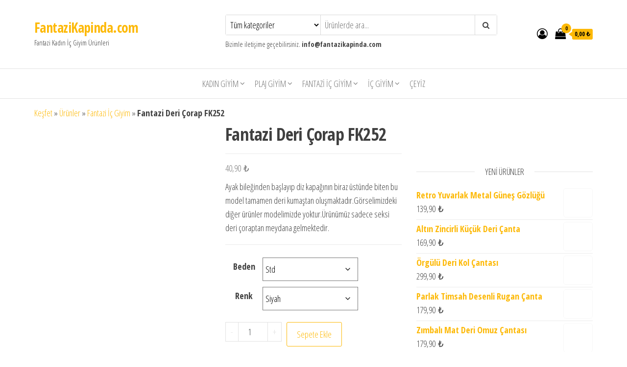

--- FILE ---
content_type: text/html; charset=UTF-8
request_url: https://fantazikapinda.com/urun/fantazi-deri-corap-fk252/
body_size: 93454
content:
<!DOCTYPE html>
<html lang="tr">
    <head>
        <meta charset="UTF-8">
        <meta name="viewport" content="width=device-width, initial-scale=1">
        <link rel="profile" href="http://gmpg.org/xfn/11">
						<script type="text/javascript">document.documentElement.className = document.documentElement.className + ' yes-js js_active js'</script>
			<title>Fantazi Deri Çorap FK252 | FantaziKapinda.com</title>
			<style>
				.wishlist_table .add_to_cart, a.add_to_wishlist.button.alt { border-radius: 16px; -moz-border-radius: 16px; -webkit-border-radius: 16px; }			</style>
			<script type="text/javascript">
				var yith_wcwl_plugin_ajax_web_url = '/wp-admin/admin-ajax.php';
			</script>
		<meta name='robots' content='max-image-preview:large' />

<!-- This site is optimized with the Yoast SEO plugin v5.8 - https://yoast.com/wordpress/plugins/seo/ -->
<link rel="canonical" href="https://fantazikapinda.com/urun/fantazi-deri-corap-fk252/" />
<script type='application/ld+json'>{"@context":"http:\/\/schema.org","@type":"WebSite","@id":"#website","url":"https:\/\/fantazikapinda.com\/","name":"FantaziKapinda.com","potentialAction":{"@type":"SearchAction","target":"https:\/\/fantazikapinda.com\/?s={search_term_string}","query-input":"required name=search_term_string"}}</script>
<!-- / Yoast SEO plugin. -->

<link rel='dns-prefetch' href='//fonts.googleapis.com' />
<link href='https://fonts.gstatic.com' crossorigin rel='preconnect' />
<link rel="alternate" type="application/rss+xml" title="FantaziKapinda.com &raquo; akışı" href="https://fantazikapinda.com/feed/" />
<link rel="alternate" type="application/rss+xml" title="FantaziKapinda.com &raquo; yorum akışı" href="https://fantazikapinda.com/comments/feed/" />
<link rel="alternate" type="application/rss+xml" title="FantaziKapinda.com &raquo; Fantazi Deri Çorap FK252 yorum akışı" href="https://fantazikapinda.com/urun/fantazi-deri-corap-fk252/feed/" />
<link rel="alternate" title="oEmbed (JSON)" type="application/json+oembed" href="https://fantazikapinda.com/wp-json/oembed/1.0/embed?url=https%3A%2F%2Ffantazikapinda.com%2Furun%2Ffantazi-deri-corap-fk252%2F" />
<link rel="alternate" title="oEmbed (XML)" type="text/xml+oembed" href="https://fantazikapinda.com/wp-json/oembed/1.0/embed?url=https%3A%2F%2Ffantazikapinda.com%2Furun%2Ffantazi-deri-corap-fk252%2F&#038;format=xml" />
<style id='wp-img-auto-sizes-contain-inline-css' type='text/css'>
img:is([sizes=auto i],[sizes^="auto," i]){contain-intrinsic-size:3000px 1500px}
/*# sourceURL=wp-img-auto-sizes-contain-inline-css */
</style>
<style id='wp-emoji-styles-inline-css' type='text/css'>

	img.wp-smiley, img.emoji {
		display: inline !important;
		border: none !important;
		box-shadow: none !important;
		height: 1em !important;
		width: 1em !important;
		margin: 0 0.07em !important;
		vertical-align: -0.1em !important;
		background: none !important;
		padding: 0 !important;
	}
/*# sourceURL=wp-emoji-styles-inline-css */
</style>
<style id='wp-block-library-inline-css' type='text/css'>
:root{--wp-block-synced-color:#7a00df;--wp-block-synced-color--rgb:122,0,223;--wp-bound-block-color:var(--wp-block-synced-color);--wp-editor-canvas-background:#ddd;--wp-admin-theme-color:#007cba;--wp-admin-theme-color--rgb:0,124,186;--wp-admin-theme-color-darker-10:#006ba1;--wp-admin-theme-color-darker-10--rgb:0,107,160.5;--wp-admin-theme-color-darker-20:#005a87;--wp-admin-theme-color-darker-20--rgb:0,90,135;--wp-admin-border-width-focus:2px}@media (min-resolution:192dpi){:root{--wp-admin-border-width-focus:1.5px}}.wp-element-button{cursor:pointer}:root .has-very-light-gray-background-color{background-color:#eee}:root .has-very-dark-gray-background-color{background-color:#313131}:root .has-very-light-gray-color{color:#eee}:root .has-very-dark-gray-color{color:#313131}:root .has-vivid-green-cyan-to-vivid-cyan-blue-gradient-background{background:linear-gradient(135deg,#00d084,#0693e3)}:root .has-purple-crush-gradient-background{background:linear-gradient(135deg,#34e2e4,#4721fb 50%,#ab1dfe)}:root .has-hazy-dawn-gradient-background{background:linear-gradient(135deg,#faaca8,#dad0ec)}:root .has-subdued-olive-gradient-background{background:linear-gradient(135deg,#fafae1,#67a671)}:root .has-atomic-cream-gradient-background{background:linear-gradient(135deg,#fdd79a,#004a59)}:root .has-nightshade-gradient-background{background:linear-gradient(135deg,#330968,#31cdcf)}:root .has-midnight-gradient-background{background:linear-gradient(135deg,#020381,#2874fc)}:root{--wp--preset--font-size--normal:16px;--wp--preset--font-size--huge:42px}.has-regular-font-size{font-size:1em}.has-larger-font-size{font-size:2.625em}.has-normal-font-size{font-size:var(--wp--preset--font-size--normal)}.has-huge-font-size{font-size:var(--wp--preset--font-size--huge)}.has-text-align-center{text-align:center}.has-text-align-left{text-align:left}.has-text-align-right{text-align:right}.has-fit-text{white-space:nowrap!important}#end-resizable-editor-section{display:none}.aligncenter{clear:both}.items-justified-left{justify-content:flex-start}.items-justified-center{justify-content:center}.items-justified-right{justify-content:flex-end}.items-justified-space-between{justify-content:space-between}.screen-reader-text{border:0;clip-path:inset(50%);height:1px;margin:-1px;overflow:hidden;padding:0;position:absolute;width:1px;word-wrap:normal!important}.screen-reader-text:focus{background-color:#ddd;clip-path:none;color:#444;display:block;font-size:1em;height:auto;left:5px;line-height:normal;padding:15px 23px 14px;text-decoration:none;top:5px;width:auto;z-index:100000}html :where(.has-border-color){border-style:solid}html :where([style*=border-top-color]){border-top-style:solid}html :where([style*=border-right-color]){border-right-style:solid}html :where([style*=border-bottom-color]){border-bottom-style:solid}html :where([style*=border-left-color]){border-left-style:solid}html :where([style*=border-width]){border-style:solid}html :where([style*=border-top-width]){border-top-style:solid}html :where([style*=border-right-width]){border-right-style:solid}html :where([style*=border-bottom-width]){border-bottom-style:solid}html :where([style*=border-left-width]){border-left-style:solid}html :where(img[class*=wp-image-]){height:auto;max-width:100%}:where(figure){margin:0 0 1em}html :where(.is-position-sticky){--wp-admin--admin-bar--position-offset:var(--wp-admin--admin-bar--height,0px)}@media screen and (max-width:600px){html :where(.is-position-sticky){--wp-admin--admin-bar--position-offset:0px}}

/*# sourceURL=wp-block-library-inline-css */
</style><style id='wp-block-button-inline-css' type='text/css'>
.wp-block-button__link{align-content:center;box-sizing:border-box;cursor:pointer;display:inline-block;height:100%;text-align:center;word-break:break-word}.wp-block-button__link.aligncenter{text-align:center}.wp-block-button__link.alignright{text-align:right}:where(.wp-block-button__link){border-radius:9999px;box-shadow:none;padding:calc(.667em + 2px) calc(1.333em + 2px);text-decoration:none}.wp-block-button[style*=text-decoration] .wp-block-button__link{text-decoration:inherit}.wp-block-buttons>.wp-block-button.has-custom-width{max-width:none}.wp-block-buttons>.wp-block-button.has-custom-width .wp-block-button__link{width:100%}.wp-block-buttons>.wp-block-button.has-custom-font-size .wp-block-button__link{font-size:inherit}.wp-block-buttons>.wp-block-button.wp-block-button__width-25{width:calc(25% - var(--wp--style--block-gap, .5em)*.75)}.wp-block-buttons>.wp-block-button.wp-block-button__width-50{width:calc(50% - var(--wp--style--block-gap, .5em)*.5)}.wp-block-buttons>.wp-block-button.wp-block-button__width-75{width:calc(75% - var(--wp--style--block-gap, .5em)*.25)}.wp-block-buttons>.wp-block-button.wp-block-button__width-100{flex-basis:100%;width:100%}.wp-block-buttons.is-vertical>.wp-block-button.wp-block-button__width-25{width:25%}.wp-block-buttons.is-vertical>.wp-block-button.wp-block-button__width-50{width:50%}.wp-block-buttons.is-vertical>.wp-block-button.wp-block-button__width-75{width:75%}.wp-block-button.is-style-squared,.wp-block-button__link.wp-block-button.is-style-squared{border-radius:0}.wp-block-button.no-border-radius,.wp-block-button__link.no-border-radius{border-radius:0!important}:root :where(.wp-block-button .wp-block-button__link.is-style-outline),:root :where(.wp-block-button.is-style-outline>.wp-block-button__link){border:2px solid;padding:.667em 1.333em}:root :where(.wp-block-button .wp-block-button__link.is-style-outline:not(.has-text-color)),:root :where(.wp-block-button.is-style-outline>.wp-block-button__link:not(.has-text-color)){color:currentColor}:root :where(.wp-block-button .wp-block-button__link.is-style-outline:not(.has-background)),:root :where(.wp-block-button.is-style-outline>.wp-block-button__link:not(.has-background)){background-color:initial;background-image:none}
/*# sourceURL=https://fantazikapinda.com/wp-includes/blocks/button/style.min.css */
</style>
<style id='wp-block-buttons-inline-css' type='text/css'>
.wp-block-buttons{box-sizing:border-box}.wp-block-buttons.is-vertical{flex-direction:column}.wp-block-buttons.is-vertical>.wp-block-button:last-child{margin-bottom:0}.wp-block-buttons>.wp-block-button{display:inline-block;margin:0}.wp-block-buttons.is-content-justification-left{justify-content:flex-start}.wp-block-buttons.is-content-justification-left.is-vertical{align-items:flex-start}.wp-block-buttons.is-content-justification-center{justify-content:center}.wp-block-buttons.is-content-justification-center.is-vertical{align-items:center}.wp-block-buttons.is-content-justification-right{justify-content:flex-end}.wp-block-buttons.is-content-justification-right.is-vertical{align-items:flex-end}.wp-block-buttons.is-content-justification-space-between{justify-content:space-between}.wp-block-buttons.aligncenter{text-align:center}.wp-block-buttons:not(.is-content-justification-space-between,.is-content-justification-right,.is-content-justification-left,.is-content-justification-center) .wp-block-button.aligncenter{margin-left:auto;margin-right:auto;width:100%}.wp-block-buttons[style*=text-decoration] .wp-block-button,.wp-block-buttons[style*=text-decoration] .wp-block-button__link{text-decoration:inherit}.wp-block-buttons.has-custom-font-size .wp-block-button__link{font-size:inherit}.wp-block-buttons .wp-block-button__link{width:100%}.wp-block-button.aligncenter{text-align:center}
/*# sourceURL=https://fantazikapinda.com/wp-includes/blocks/buttons/style.min.css */
</style>
<link rel='stylesheet' id='wc-blocks-style-css' href='https://fantazikapinda.com/wp-content/plugins/woocommerce/assets/client/blocks/wc-blocks.css?ver=wc-10.4.3' type='text/css' media='all' />
<style id='global-styles-inline-css' type='text/css'>
:root{--wp--preset--aspect-ratio--square: 1;--wp--preset--aspect-ratio--4-3: 4/3;--wp--preset--aspect-ratio--3-4: 3/4;--wp--preset--aspect-ratio--3-2: 3/2;--wp--preset--aspect-ratio--2-3: 2/3;--wp--preset--aspect-ratio--16-9: 16/9;--wp--preset--aspect-ratio--9-16: 9/16;--wp--preset--color--black: #000000;--wp--preset--color--cyan-bluish-gray: #abb8c3;--wp--preset--color--white: #ffffff;--wp--preset--color--pale-pink: #f78da7;--wp--preset--color--vivid-red: #cf2e2e;--wp--preset--color--luminous-vivid-orange: #ff6900;--wp--preset--color--luminous-vivid-amber: #fcb900;--wp--preset--color--light-green-cyan: #7bdcb5;--wp--preset--color--vivid-green-cyan: #00d084;--wp--preset--color--pale-cyan-blue: #8ed1fc;--wp--preset--color--vivid-cyan-blue: #0693e3;--wp--preset--color--vivid-purple: #9b51e0;--wp--preset--gradient--vivid-cyan-blue-to-vivid-purple: linear-gradient(135deg,rgb(6,147,227) 0%,rgb(155,81,224) 100%);--wp--preset--gradient--light-green-cyan-to-vivid-green-cyan: linear-gradient(135deg,rgb(122,220,180) 0%,rgb(0,208,130) 100%);--wp--preset--gradient--luminous-vivid-amber-to-luminous-vivid-orange: linear-gradient(135deg,rgb(252,185,0) 0%,rgb(255,105,0) 100%);--wp--preset--gradient--luminous-vivid-orange-to-vivid-red: linear-gradient(135deg,rgb(255,105,0) 0%,rgb(207,46,46) 100%);--wp--preset--gradient--very-light-gray-to-cyan-bluish-gray: linear-gradient(135deg,rgb(238,238,238) 0%,rgb(169,184,195) 100%);--wp--preset--gradient--cool-to-warm-spectrum: linear-gradient(135deg,rgb(74,234,220) 0%,rgb(151,120,209) 20%,rgb(207,42,186) 40%,rgb(238,44,130) 60%,rgb(251,105,98) 80%,rgb(254,248,76) 100%);--wp--preset--gradient--blush-light-purple: linear-gradient(135deg,rgb(255,206,236) 0%,rgb(152,150,240) 100%);--wp--preset--gradient--blush-bordeaux: linear-gradient(135deg,rgb(254,205,165) 0%,rgb(254,45,45) 50%,rgb(107,0,62) 100%);--wp--preset--gradient--luminous-dusk: linear-gradient(135deg,rgb(255,203,112) 0%,rgb(199,81,192) 50%,rgb(65,88,208) 100%);--wp--preset--gradient--pale-ocean: linear-gradient(135deg,rgb(255,245,203) 0%,rgb(182,227,212) 50%,rgb(51,167,181) 100%);--wp--preset--gradient--electric-grass: linear-gradient(135deg,rgb(202,248,128) 0%,rgb(113,206,126) 100%);--wp--preset--gradient--midnight: linear-gradient(135deg,rgb(2,3,129) 0%,rgb(40,116,252) 100%);--wp--preset--font-size--small: 13px;--wp--preset--font-size--medium: 20px;--wp--preset--font-size--large: 36px;--wp--preset--font-size--x-large: 42px;--wp--preset--spacing--20: 0.44rem;--wp--preset--spacing--30: 0.67rem;--wp--preset--spacing--40: 1rem;--wp--preset--spacing--50: 1.5rem;--wp--preset--spacing--60: 2.25rem;--wp--preset--spacing--70: 3.38rem;--wp--preset--spacing--80: 5.06rem;--wp--preset--shadow--natural: 6px 6px 9px rgba(0, 0, 0, 0.2);--wp--preset--shadow--deep: 12px 12px 50px rgba(0, 0, 0, 0.4);--wp--preset--shadow--sharp: 6px 6px 0px rgba(0, 0, 0, 0.2);--wp--preset--shadow--outlined: 6px 6px 0px -3px rgb(255, 255, 255), 6px 6px rgb(0, 0, 0);--wp--preset--shadow--crisp: 6px 6px 0px rgb(0, 0, 0);}:where(.is-layout-flex){gap: 0.5em;}:where(.is-layout-grid){gap: 0.5em;}body .is-layout-flex{display: flex;}.is-layout-flex{flex-wrap: wrap;align-items: center;}.is-layout-flex > :is(*, div){margin: 0;}body .is-layout-grid{display: grid;}.is-layout-grid > :is(*, div){margin: 0;}:where(.wp-block-columns.is-layout-flex){gap: 2em;}:where(.wp-block-columns.is-layout-grid){gap: 2em;}:where(.wp-block-post-template.is-layout-flex){gap: 1.25em;}:where(.wp-block-post-template.is-layout-grid){gap: 1.25em;}.has-black-color{color: var(--wp--preset--color--black) !important;}.has-cyan-bluish-gray-color{color: var(--wp--preset--color--cyan-bluish-gray) !important;}.has-white-color{color: var(--wp--preset--color--white) !important;}.has-pale-pink-color{color: var(--wp--preset--color--pale-pink) !important;}.has-vivid-red-color{color: var(--wp--preset--color--vivid-red) !important;}.has-luminous-vivid-orange-color{color: var(--wp--preset--color--luminous-vivid-orange) !important;}.has-luminous-vivid-amber-color{color: var(--wp--preset--color--luminous-vivid-amber) !important;}.has-light-green-cyan-color{color: var(--wp--preset--color--light-green-cyan) !important;}.has-vivid-green-cyan-color{color: var(--wp--preset--color--vivid-green-cyan) !important;}.has-pale-cyan-blue-color{color: var(--wp--preset--color--pale-cyan-blue) !important;}.has-vivid-cyan-blue-color{color: var(--wp--preset--color--vivid-cyan-blue) !important;}.has-vivid-purple-color{color: var(--wp--preset--color--vivid-purple) !important;}.has-black-background-color{background-color: var(--wp--preset--color--black) !important;}.has-cyan-bluish-gray-background-color{background-color: var(--wp--preset--color--cyan-bluish-gray) !important;}.has-white-background-color{background-color: var(--wp--preset--color--white) !important;}.has-pale-pink-background-color{background-color: var(--wp--preset--color--pale-pink) !important;}.has-vivid-red-background-color{background-color: var(--wp--preset--color--vivid-red) !important;}.has-luminous-vivid-orange-background-color{background-color: var(--wp--preset--color--luminous-vivid-orange) !important;}.has-luminous-vivid-amber-background-color{background-color: var(--wp--preset--color--luminous-vivid-amber) !important;}.has-light-green-cyan-background-color{background-color: var(--wp--preset--color--light-green-cyan) !important;}.has-vivid-green-cyan-background-color{background-color: var(--wp--preset--color--vivid-green-cyan) !important;}.has-pale-cyan-blue-background-color{background-color: var(--wp--preset--color--pale-cyan-blue) !important;}.has-vivid-cyan-blue-background-color{background-color: var(--wp--preset--color--vivid-cyan-blue) !important;}.has-vivid-purple-background-color{background-color: var(--wp--preset--color--vivid-purple) !important;}.has-black-border-color{border-color: var(--wp--preset--color--black) !important;}.has-cyan-bluish-gray-border-color{border-color: var(--wp--preset--color--cyan-bluish-gray) !important;}.has-white-border-color{border-color: var(--wp--preset--color--white) !important;}.has-pale-pink-border-color{border-color: var(--wp--preset--color--pale-pink) !important;}.has-vivid-red-border-color{border-color: var(--wp--preset--color--vivid-red) !important;}.has-luminous-vivid-orange-border-color{border-color: var(--wp--preset--color--luminous-vivid-orange) !important;}.has-luminous-vivid-amber-border-color{border-color: var(--wp--preset--color--luminous-vivid-amber) !important;}.has-light-green-cyan-border-color{border-color: var(--wp--preset--color--light-green-cyan) !important;}.has-vivid-green-cyan-border-color{border-color: var(--wp--preset--color--vivid-green-cyan) !important;}.has-pale-cyan-blue-border-color{border-color: var(--wp--preset--color--pale-cyan-blue) !important;}.has-vivid-cyan-blue-border-color{border-color: var(--wp--preset--color--vivid-cyan-blue) !important;}.has-vivid-purple-border-color{border-color: var(--wp--preset--color--vivid-purple) !important;}.has-vivid-cyan-blue-to-vivid-purple-gradient-background{background: var(--wp--preset--gradient--vivid-cyan-blue-to-vivid-purple) !important;}.has-light-green-cyan-to-vivid-green-cyan-gradient-background{background: var(--wp--preset--gradient--light-green-cyan-to-vivid-green-cyan) !important;}.has-luminous-vivid-amber-to-luminous-vivid-orange-gradient-background{background: var(--wp--preset--gradient--luminous-vivid-amber-to-luminous-vivid-orange) !important;}.has-luminous-vivid-orange-to-vivid-red-gradient-background{background: var(--wp--preset--gradient--luminous-vivid-orange-to-vivid-red) !important;}.has-very-light-gray-to-cyan-bluish-gray-gradient-background{background: var(--wp--preset--gradient--very-light-gray-to-cyan-bluish-gray) !important;}.has-cool-to-warm-spectrum-gradient-background{background: var(--wp--preset--gradient--cool-to-warm-spectrum) !important;}.has-blush-light-purple-gradient-background{background: var(--wp--preset--gradient--blush-light-purple) !important;}.has-blush-bordeaux-gradient-background{background: var(--wp--preset--gradient--blush-bordeaux) !important;}.has-luminous-dusk-gradient-background{background: var(--wp--preset--gradient--luminous-dusk) !important;}.has-pale-ocean-gradient-background{background: var(--wp--preset--gradient--pale-ocean) !important;}.has-electric-grass-gradient-background{background: var(--wp--preset--gradient--electric-grass) !important;}.has-midnight-gradient-background{background: var(--wp--preset--gradient--midnight) !important;}.has-small-font-size{font-size: var(--wp--preset--font-size--small) !important;}.has-medium-font-size{font-size: var(--wp--preset--font-size--medium) !important;}.has-large-font-size{font-size: var(--wp--preset--font-size--large) !important;}.has-x-large-font-size{font-size: var(--wp--preset--font-size--x-large) !important;}
/*# sourceURL=global-styles-inline-css */
</style>

<style id='classic-theme-styles-inline-css' type='text/css'>
/*! This file is auto-generated */
.wp-block-button__link{color:#fff;background-color:#32373c;border-radius:9999px;box-shadow:none;text-decoration:none;padding:calc(.667em + 2px) calc(1.333em + 2px);font-size:1.125em}.wp-block-file__button{background:#32373c;color:#fff;text-decoration:none}
/*# sourceURL=/wp-includes/css/classic-themes.min.css */
</style>
<link rel='stylesheet' id='photoswipe-css' href='https://fantazikapinda.com/wp-content/plugins/woocommerce/assets/css/photoswipe/photoswipe.min.css?ver=10.4.3' type='text/css' media='all' />
<link rel='stylesheet' id='photoswipe-default-skin-css' href='https://fantazikapinda.com/wp-content/plugins/woocommerce/assets/css/photoswipe/default-skin/default-skin.min.css?ver=10.4.3' type='text/css' media='all' />
<link rel='stylesheet' id='woocommerce-layout-css' href='https://fantazikapinda.com/wp-content/plugins/woocommerce/assets/css/woocommerce-layout.css?ver=10.4.3' type='text/css' media='all' />
<link rel='stylesheet' id='woocommerce-smallscreen-css' href='https://fantazikapinda.com/wp-content/plugins/woocommerce/assets/css/woocommerce-smallscreen.css?ver=10.4.3' type='text/css' media='only screen and (max-width: 768px)' />
<link rel='stylesheet' id='woocommerce-general-css' href='https://fantazikapinda.com/wp-content/plugins/woocommerce/assets/css/woocommerce.css?ver=10.4.3' type='text/css' media='all' />
<style id='woocommerce-inline-inline-css' type='text/css'>
.woocommerce form .form-row .required { visibility: visible; }
/*# sourceURL=woocommerce-inline-inline-css */
</style>
<link rel='stylesheet' id='yit-style-css' href='https://fantazikapinda.com/wp-content/plugins/yith-woocommerce-advanced-reviews/assets/css/yit-advanced-reviews.css?ver=6.9' type='text/css' media='all' />
<link rel='stylesheet' id='woocommerce_prettyPhoto_css-css' href='https://fantazikapinda.com/wp-content/plugins/woocommerce/assets/css/prettyPhoto.css?ver=10.4.3' type='text/css' media='all' />
<link rel='stylesheet' id='jquery-selectBox-css' href='https://fantazikapinda.com/wp-content/plugins/yith-woocommerce-wishlist-premium/assets/css/jquery.selectBox.css?ver=1.2.0' type='text/css' media='all' />
<link rel='stylesheet' id='yith-wcwl-main-css' href='https://fantazikapinda.com/wp-content/plugins/yith-woocommerce-wishlist-premium/assets/css/style.css?ver=2.0.15' type='text/css' media='all' />
<link rel='stylesheet' id='yith-wcwl-font-awesome-css' href='https://fantazikapinda.com/wp-content/plugins/yith-woocommerce-wishlist-premium/assets/css/font-awesome.min.css?ver=4.3.0' type='text/css' media='all' />
<link rel='stylesheet' id='envo-ecommerce-fonts-css' href='https://fonts.googleapis.com/css?family=Open+Sans+Condensed%3A300%2C500%2C700&#038;subset=cyrillic%2Ccyrillic-ext%2Cgreek%2Cgreek-ext%2Clatin-ext%2Cvietnamese' type='text/css' media='all' />
<link rel='stylesheet' id='bootstrap-css' href='https://fantazikapinda.com/wp-content/themes/envo-ecommerce/css/bootstrap.css?ver=3.3.7' type='text/css' media='all' />
<link rel='stylesheet' id='mmenu-light-css' href='https://fantazikapinda.com/wp-content/themes/envo-ecommerce/css/mmenu-light.css?ver=1.2.1' type='text/css' media='all' />
<link rel='stylesheet' id='envo-ecommerce-stylesheet-css' href='https://fantazikapinda.com/wp-content/themes/envo-ecommerce/style.css?ver=1.2.1' type='text/css' media='all' />
<link rel='stylesheet' id='font-awesome-css' href='https://fantazikapinda.com/wp-content/themes/envo-ecommerce/css/font-awesome.min.css?ver=4.7.0' type='text/css' media='all' />
<link rel='stylesheet' id='jquery-lazyloadxt-fadein-css-css' href='//fantazikapinda.com/wp-content/plugins/a3-lazy-load/assets/css/jquery.lazyloadxt.fadein.css?ver=6.9' type='text/css' media='all' />
<link rel='stylesheet' id='a3a3_lazy_load-css' href='//fantazikapinda.com/wp-content/uploads/sass/a3_lazy_load.min.css?ver=1622043499' type='text/css' media='all' />
<script type="text/javascript" src="https://fantazikapinda.com/wp-includes/js/jquery/jquery.min.js?ver=3.7.1" id="jquery-core-js"></script>
<script type="text/javascript" src="https://fantazikapinda.com/wp-includes/js/jquery/jquery-migrate.min.js?ver=3.4.1" id="jquery-migrate-js"></script>
<script type="text/javascript" src="https://fantazikapinda.com/wp-content/plugins/woocommerce/assets/js/jquery-blockui/jquery.blockUI.min.js?ver=2.7.0-wc.10.4.3" id="wc-jquery-blockui-js" defer="defer" data-wp-strategy="defer"></script>
<script type="text/javascript" id="wc-add-to-cart-js-extra">
/* <![CDATA[ */
var wc_add_to_cart_params = {"ajax_url":"/wp-admin/admin-ajax.php","wc_ajax_url":"/?wc-ajax=%%endpoint%%","i18n_view_cart":"Sepetim","cart_url":"https://fantazikapinda.com/sepet/","is_cart":"","cart_redirect_after_add":"no"};
//# sourceURL=wc-add-to-cart-js-extra
/* ]]> */
</script>
<script type="text/javascript" src="https://fantazikapinda.com/wp-content/plugins/woocommerce/assets/js/frontend/add-to-cart.min.js?ver=10.4.3" id="wc-add-to-cart-js" defer="defer" data-wp-strategy="defer"></script>
<script type="text/javascript" src="https://fantazikapinda.com/wp-content/plugins/woocommerce/assets/js/zoom/jquery.zoom.min.js?ver=1.7.21-wc.10.4.3" id="wc-zoom-js" defer="defer" data-wp-strategy="defer"></script>
<script type="text/javascript" src="https://fantazikapinda.com/wp-content/plugins/woocommerce/assets/js/flexslider/jquery.flexslider.min.js?ver=2.7.2-wc.10.4.3" id="wc-flexslider-js" defer="defer" data-wp-strategy="defer"></script>
<script type="text/javascript" src="https://fantazikapinda.com/wp-content/plugins/woocommerce/assets/js/photoswipe/photoswipe.min.js?ver=4.1.1-wc.10.4.3" id="wc-photoswipe-js" defer="defer" data-wp-strategy="defer"></script>
<script type="text/javascript" src="https://fantazikapinda.com/wp-content/plugins/woocommerce/assets/js/photoswipe/photoswipe-ui-default.min.js?ver=4.1.1-wc.10.4.3" id="wc-photoswipe-ui-default-js" defer="defer" data-wp-strategy="defer"></script>
<script type="text/javascript" id="wc-single-product-js-extra">
/* <![CDATA[ */
var wc_single_product_params = {"i18n_required_rating_text":"L\u00fctfen bir oy belirleyin","i18n_rating_options":["1/5 y\u0131ld\u0131z","2/5 y\u0131ld\u0131z","3/5 y\u0131ld\u0131z","4/5 y\u0131ld\u0131z","5/5 y\u0131ld\u0131z"],"i18n_product_gallery_trigger_text":"Tam ekran g\u00f6rsel galerisini g\u00f6r\u00fcnt\u00fcleyin","review_rating_required":"no","flexslider":{"rtl":false,"animation":"slide","smoothHeight":true,"directionNav":false,"controlNav":"thumbnails","slideshow":false,"animationSpeed":500,"animationLoop":false,"allowOneSlide":false},"zoom_enabled":"1","zoom_options":[],"photoswipe_enabled":"1","photoswipe_options":{"shareEl":false,"closeOnScroll":false,"history":false,"hideAnimationDuration":0,"showAnimationDuration":0},"flexslider_enabled":"1"};
//# sourceURL=wc-single-product-js-extra
/* ]]> */
</script>
<script type="text/javascript" src="https://fantazikapinda.com/wp-content/plugins/woocommerce/assets/js/frontend/single-product.min.js?ver=10.4.3" id="wc-single-product-js" defer="defer" data-wp-strategy="defer"></script>
<script type="text/javascript" src="https://fantazikapinda.com/wp-content/plugins/woocommerce/assets/js/js-cookie/js.cookie.min.js?ver=2.1.4-wc.10.4.3" id="wc-js-cookie-js" defer="defer" data-wp-strategy="defer"></script>
<script type="text/javascript" id="woocommerce-js-extra">
/* <![CDATA[ */
var woocommerce_params = {"ajax_url":"/wp-admin/admin-ajax.php","wc_ajax_url":"/?wc-ajax=%%endpoint%%","i18n_password_show":"\u015eifreyi g\u00f6ster","i18n_password_hide":"\u015eifreyi gizle"};
//# sourceURL=woocommerce-js-extra
/* ]]> */
</script>
<script type="text/javascript" src="https://fantazikapinda.com/wp-content/plugins/woocommerce/assets/js/frontend/woocommerce.min.js?ver=10.4.3" id="woocommerce-js" defer="defer" data-wp-strategy="defer"></script>
<script type="text/javascript" id="attachments-script-js-extra">
/* <![CDATA[ */
var attach = {"limit_multiple_upload":"4"};
//# sourceURL=attachments-script-js-extra
/* ]]> */
</script>
<script type="text/javascript" src="https://fantazikapinda.com/wp-content/plugins/yith-woocommerce-advanced-reviews/assets/js/ywar-attachments.js?ver=6.9" id="attachments-script-js"></script>
<script type="text/javascript" src="https://fantazikapinda.com/wp-content/plugins/woocommerce/assets/js/prettyPhoto/jquery.prettyPhoto.min.js?ver=3.1.6-wc.10.4.3" id="wc-prettyPhoto-js" defer="defer" data-wp-strategy="defer"></script>
<script type="text/javascript" src="https://fantazikapinda.com/wp-content/plugins/woocommerce/assets/js/prettyPhoto/jquery.prettyPhoto.init.min.js?ver=10.4.3" id="wc-prettyPhoto-init-js" defer="defer" data-wp-strategy="defer"></script>
<script type="text/javascript" id="wc-cart-fragments-js-extra">
/* <![CDATA[ */
var wc_cart_fragments_params = {"ajax_url":"/wp-admin/admin-ajax.php","wc_ajax_url":"/?wc-ajax=%%endpoint%%","cart_hash_key":"wc_cart_hash_c36595fa55588bcca78e483eb6fb7f75","fragment_name":"wc_fragments_c36595fa55588bcca78e483eb6fb7f75","request_timeout":"5000"};
//# sourceURL=wc-cart-fragments-js-extra
/* ]]> */
</script>
<script type="text/javascript" src="https://fantazikapinda.com/wp-content/plugins/woocommerce/assets/js/frontend/cart-fragments.min.js?ver=10.4.3" id="wc-cart-fragments-js" defer="defer" data-wp-strategy="defer"></script>
<link rel="https://api.w.org/" href="https://fantazikapinda.com/wp-json/" /><link rel="alternate" title="JSON" type="application/json" href="https://fantazikapinda.com/wp-json/wp/v2/product/252" /><link rel="EditURI" type="application/rsd+xml" title="RSD" href="https://fantazikapinda.com/xmlrpc.php?rsd" />
<meta name="generator" content="WordPress 6.9" />
<meta name="generator" content="WooCommerce 10.4.3" />
<link rel='shortlink' href='https://fantazikapinda.com/?p=252' />
	<noscript><style>.woocommerce-product-gallery{ opacity: 1 !important; }</style></noscript>
	    </head>
    <body id="blog" class="wp-singular product-template-default single single-product postid-252 wp-theme-envo-ecommerce theme-envo-ecommerce woocommerce woocommerce-page woocommerce-no-js">
		        <div class="page-wrap">
			<div class="site-header container-fluid">
    <div class="container" >
        <div class="heading-row row" >
            <div class="site-heading col-md-4 col-xs-12" >
                <div class="site-branding-logo">
                                    </div>
                <div class="site-branding-text">
                                            <p class="site-title"><a href="https://fantazikapinda.com/" rel="home">FantaziKapinda.com</a></p>
                    
                                            <p class="site-description">
                            Fantazi Kadın İç Giyim Ürünleri                        </p>
                                    </div><!-- .site-branding-text -->
            </div>
                        <div class="search-heading col-md-6 col-xs-12">
                                    <div class="header-search-form">
                        <form role="search" method="get" action="https://fantazikapinda.com/">
                            <select class="header-search-select" name="product_cat">
                                <option value="">Tüm kategoriler</option> 
                                <option value="aksesuar-kadin">Aksesuar (7)</option><option value="ayakkabi">Ayakkabı (17)</option><option value="bikini">Bikini (3)</option><option value="canta">Çanta (15)</option><option value="elbise-kadin">Elbise (1)</option><option value="gozluk">Gözlük (2)</option><option value="kaban-palto">Kaban &amp; Palto (1)</option><option value="kadin-giyim">Kadın Giyim (47)</option><option value="kol-saati">Kol Saati (3)</option><option value="kurk">Kürk (2)</option><option value="mont-parka">Mont &amp; Parka (1)</option><option value="oxford">Oxford (4)</option><option value="plaj-giyim">Plaj Giyim (3)</option><option value="platform">Platform (3)</option><option value="sandalet">Sandalet (6)</option><option value="sapka">Şapka (1)</option><option value="sneaker">Sneaker (4)</option><option value="tulum">Tulum (2)</option><option value="yuzuk">Yüzük (1)</option><option value="fantazi-ic-giyim">Fantazi İç Giyim (828)</option><option value="kostum">Kostüm (163)</option><option value="vucut-corabi">Vücut Çorabı (94)</option><option value="gecelik">Gecelik (140)</option><option value="bustiyer-sutyen">Büstiyer / Sütyen (132)</option><option value="mayokini">Mayokini (106)</option><option value="jartiyer">Jartiyer (92)</option><option value="tanga">Tanga (65)</option><option value="elbise">Elbise (19)</option><option value="aksesuar">Aksesuar (21)</option><option value="ic-giyim">İç Giyim (170)</option><option value="gecelik-ic-giyim">Gecelik (17)</option><option value="sabahlik">Sabahlık (15)</option><option value="sutyen">Sütyen (21)</option><option value="bustiyer">Büstiyer (15)</option><option value="jartiyer-ic-giyim">Jartiyer (12)</option><option value="kulot">Külot (14)</option><option value="tanga-ic-giyim">Tanga (13)</option><option value="atlet">Atlet (12)</option><option value="body">Body (11)</option><option value="t-shirt">T-Shirt (12)</option><option value="tayt">Tayt (12)</option><option value="korse">Korse (12)</option><option value="aksesuarlar">Aksesuar (1)</option><option value="jupon">Jupon (4)</option><option value="hamile-giyim">Hamile Giyim (5)</option><option value="sutyenler">Sütyen (4)</option><option value="kulotlar">Külot (1)</option><option value="ceyiz-setleri">Çeyiz Setleri (55)</option>                            </select>
                            <input type="hidden" name="post_type" value="product" />
                            <input class="header-search-input" name="s" type="text" placeholder="Ürünlerde ara..."/>
                            <button class="header-search-button" type="submit"><i class="fa fa-search" aria-hidden="true"></i></button>
                        </form>
                    </div>
                                                    <div class="site-heading-sidebar" >
                        <div id="block-2" class="widget widget_block"><p>Bizimle iletişime geçebilirsiniz. <b>info@fantazikapinda.com</b></p>
</div>                    </div>
                            </div>
                    <div class="header-right col-md-2 hidden-xs" >
                        <div class="header-cart">
                <div class="header-cart-block">
                    <div class="header-cart-inner">
                        	
        <a class="cart-contents" href="https://fantazikapinda.com/sepet/" title="Alış veriş sepetinizi görüntüleyin">
            <i class="fa fa-shopping-bag"><span class="count">0</span></i>
            <div class="amount-cart">0,00&nbsp;&#8378;</div> 
        </a>
                                <ul class="site-header-cart menu list-unstyled text-center">
                            <li>
                                <div class="widget woocommerce widget_shopping_cart"><div class="widget_shopping_cart_content"></div></div>                            </li>
                        </ul>
                    </div>
                </div>
            </div>
                                    <div class="header-my-account">
                <div class="header-login"> 
                    <a href="https://fantazikapinda.com/hesabim/" title="Hesabım">
                        <i class="fa fa-user-circle-o"></i>
                    </a>
                </div>
            </div>
                    </div>	
                </div>
    </div>
</div>
 
<div class="main-menu">
    <nav id="site-navigation" class="navbar navbar-default">     
        <div class="container">   
            <div class="navbar-header">
                                    <span class="navbar-brand brand-absolute visible-xs">Menü</span>
                                            <div class="mobile-cart visible-xs" >
                                        <div class="header-cart">
                <div class="header-cart-block">
                    <div class="header-cart-inner">
                        	
        <a class="cart-contents" href="https://fantazikapinda.com/sepet/" title="Alış veriş sepetinizi görüntüleyin">
            <i class="fa fa-shopping-bag"><span class="count">0</span></i>
            <div class="amount-cart">0,00&nbsp;&#8378;</div> 
        </a>
                                <ul class="site-header-cart menu list-unstyled text-center">
                            <li>
                                <div class="widget woocommerce widget_shopping_cart"><div class="widget_shopping_cart_content"></div></div>                            </li>
                        </ul>
                    </div>
                </div>
            </div>
                                    </div>	
                                                                <div class="mobile-account visible-xs" >
                                        <div class="header-my-account">
                <div class="header-login"> 
                    <a href="https://fantazikapinda.com/hesabim/" title="Hesabım">
                        <i class="fa fa-user-circle-o"></i>
                    </a>
                </div>
            </div>
                                    </div>
                                        <div id="main-menu-panel" class="open-panel" data-panel="main-menu-panel">
                        <span></span>
                        <span></span>
                        <span></span>
                    </div>
                            </div>
            <div id="my-menu" class="menu-container"><ul id="menu-ust-sol" class="nav navbar-nav navbar-center"><li itemscope="itemscope" itemtype="https://www.schema.org/SiteNavigationElement" id="menu-item-23757" class="menu-item menu-item-type-custom menu-item-object-custom menu-item-has-children dropdown menu-item-23757 nav-item"><a title="Kadın Giyim" href="https://fantazikapinda.com/urun-kategori/kadin-giyim/" data-toggle="dropdown" aria-haspopup="true" aria-expanded="false" class="dropdown-toggle nav-link" id="menu-item-dropdown-23757">Kadın Giyim</a>
<ul class="dropdown-menu" aria-labelledby="menu-item-dropdown-23757" role="menu">
	<li itemscope="itemscope" itemtype="https://www.schema.org/SiteNavigationElement" id="menu-item-23758" class="menu-item menu-item-type-custom menu-item-object-custom menu-item-23758 nav-item"><a title="Ayakkabı" href="https://fantazikapinda.com/urun-kategori/kadin-giyim/ayakkabi/" class="dropdown-item">Ayakkabı</a></li>
	<li itemscope="itemscope" itemtype="https://www.schema.org/SiteNavigationElement" id="menu-item-23792" class="menu-item menu-item-type-custom menu-item-object-custom menu-item-23792 nav-item"><a title="Çanta" href="https://fantazikapinda.com/urun-kategori/kadin-giyim/canta/" class="dropdown-item">Çanta</a></li>
	<li itemscope="itemscope" itemtype="https://www.schema.org/SiteNavigationElement" id="menu-item-23760" class="menu-item menu-item-type-custom menu-item-object-custom menu-item-23760 nav-item"><a title="Kaban &amp; Palto" href="https://fantazikapinda.com/urun-kategori/kadin-giyim/kaban-palto/" class="dropdown-item">Kaban &#038; Palto</a></li>
	<li itemscope="itemscope" itemtype="https://www.schema.org/SiteNavigationElement" id="menu-item-23759" class="menu-item menu-item-type-custom menu-item-object-custom menu-item-23759 nav-item"><a title="Elbise" href="https://fantazikapinda.com/urun-kategori/kadin-giyim/elbise-kadin/" class="dropdown-item">Elbise</a></li>
	<li itemscope="itemscope" itemtype="https://www.schema.org/SiteNavigationElement" id="menu-item-23793" class="menu-item menu-item-type-custom menu-item-object-custom menu-item-23793 nav-item"><a title="Tulum" href="https://fantazikapinda.com/urun-kategori/kadin-giyim/tulum/" class="dropdown-item">Tulum</a></li>
</ul>
</li>
<li itemscope="itemscope" itemtype="https://www.schema.org/SiteNavigationElement" id="menu-item-23750" class="menu-item menu-item-type-custom menu-item-object-custom menu-item-has-children dropdown menu-item-23750 nav-item"><a title="Plaj Giyim" href="https://fantazikapinda.com/urun-kategori/kadin/plaj-giyim/" data-toggle="dropdown" aria-haspopup="true" aria-expanded="false" class="dropdown-toggle nav-link" id="menu-item-dropdown-23750">Plaj Giyim</a>
<ul class="dropdown-menu" aria-labelledby="menu-item-dropdown-23750" role="menu">
	<li itemscope="itemscope" itemtype="https://www.schema.org/SiteNavigationElement" id="menu-item-23751" class="menu-item menu-item-type-custom menu-item-object-custom menu-item-23751 nav-item"><a title="Bikini" href="https://fantazikapinda.com/urun-kategori/kadin/plaj-giyim/bikini/" class="dropdown-item">Bikini</a></li>
</ul>
</li>
<li itemscope="itemscope" itemtype="https://www.schema.org/SiteNavigationElement" id="menu-item-71" class="menu-item menu-item-type-custom menu-item-object-custom menu-item-has-children dropdown menu-item-71 nav-item"><a title="Fantazi İç Giyim" href="https://fantazikapinda.com/urun-kategori/kadin/fantazi-ic-giyim/" data-toggle="dropdown" aria-haspopup="true" aria-expanded="false" class="dropdown-toggle nav-link" id="menu-item-dropdown-71">Fantazi İç Giyim</a>
<ul class="dropdown-menu" aria-labelledby="menu-item-dropdown-71" role="menu">
	<li itemscope="itemscope" itemtype="https://www.schema.org/SiteNavigationElement" id="menu-item-1291" class="menu-item menu-item-type-custom menu-item-object-custom menu-item-1291 nav-item"><a title="Kostüm" href="https://fantazikapinda.com/urun-kategori/fantazi-ic-giyim/kostum/" class="dropdown-item">Kostüm</a></li>
	<li itemscope="itemscope" itemtype="https://www.schema.org/SiteNavigationElement" id="menu-item-1297" class="menu-item menu-item-type-custom menu-item-object-custom menu-item-1297 nav-item"><a title="Jartiyer" href="https://fantazikapinda.com/urun-kategori/fantazi-ic-giyim/jartiyer/" class="dropdown-item">Jartiyer</a></li>
	<li itemscope="itemscope" itemtype="https://www.schema.org/SiteNavigationElement" id="menu-item-1295" class="menu-item menu-item-type-custom menu-item-object-custom menu-item-1295 nav-item"><a title="Büstiyer / Sütyen" href="https://fantazikapinda.com/urun-kategori/fantazi-ic-giyim/bustiyer-sutyen/" class="dropdown-item">Büstiyer / Sütyen</a></li>
	<li itemscope="itemscope" itemtype="https://www.schema.org/SiteNavigationElement" id="menu-item-1292" class="menu-item menu-item-type-custom menu-item-object-custom menu-item-1292 nav-item"><a title="Vücut Çorabı" href="https://fantazikapinda.com/urun-kategori/fantazi-ic-giyim/vucut-corabi/" class="dropdown-item">Vücut Çorabı</a></li>
	<li itemscope="itemscope" itemtype="https://www.schema.org/SiteNavigationElement" id="menu-item-1296" class="menu-item menu-item-type-custom menu-item-object-custom menu-item-1296 nav-item"><a title="Mayokini" href="https://fantazikapinda.com/urun-kategori/fantazi-ic-giyim/mayokini/" class="dropdown-item">Mayokini</a></li>
	<li itemscope="itemscope" itemtype="https://www.schema.org/SiteNavigationElement" id="menu-item-1294" class="menu-item menu-item-type-custom menu-item-object-custom menu-item-1294 nav-item"><a title="Gecelik" href="https://fantazikapinda.com/urun-kategori/fantazi-ic-giyim/gecelik/" class="dropdown-item">Gecelik</a></li>
	<li itemscope="itemscope" itemtype="https://www.schema.org/SiteNavigationElement" id="menu-item-1298" class="menu-item menu-item-type-custom menu-item-object-custom menu-item-1298 nav-item"><a title="Tanga" href="https://fantazikapinda.com/urun-kategori/fantazi-ic-giyim/tanga/" class="dropdown-item">Tanga</a></li>
	<li itemscope="itemscope" itemtype="https://www.schema.org/SiteNavigationElement" id="menu-item-1299" class="menu-item menu-item-type-custom menu-item-object-custom menu-item-1299 nav-item"><a title="Elbise" href="https://fantazikapinda.com/urun-kategori/fantazi-ic-giyim/elbise/" class="dropdown-item">Elbise</a></li>
	<li itemscope="itemscope" itemtype="https://www.schema.org/SiteNavigationElement" id="menu-item-1300" class="menu-item menu-item-type-custom menu-item-object-custom menu-item-1300 nav-item"><a title="Aksesuar" href="https://fantazikapinda.com/urun-kategori/fantazi-ic-giyim/aksesuar/" class="dropdown-item">Aksesuar</a></li>
</ul>
</li>
<li itemscope="itemscope" itemtype="https://www.schema.org/SiteNavigationElement" id="menu-item-72" class="menu-item menu-item-type-custom menu-item-object-custom menu-item-has-children dropdown menu-item-72 nav-item"><a title="İç Giyim" href="https://fantazikapinda.com/urun-kategori/kadin/ic-giyim/" data-toggle="dropdown" aria-haspopup="true" aria-expanded="false" class="dropdown-toggle nav-link" id="menu-item-dropdown-72">İç Giyim</a>
<ul class="dropdown-menu" aria-labelledby="menu-item-dropdown-72" role="menu">
	<li itemscope="itemscope" itemtype="https://www.schema.org/SiteNavigationElement" id="menu-item-1301" class="menu-item menu-item-type-custom menu-item-object-custom menu-item-1301 nav-item"><a title="Gecelik" href="https://fantazikapinda.com/urun-kategori/ic-giyim/gecelik/" class="dropdown-item">Gecelik</a></li>
	<li itemscope="itemscope" itemtype="https://www.schema.org/SiteNavigationElement" id="menu-item-1302" class="menu-item menu-item-type-custom menu-item-object-custom menu-item-1302 nav-item"><a title="Sabahlık" href="https://fantazikapinda.com/urun-kategori/ic-giyim/sabahlik/" class="dropdown-item">Sabahlık</a></li>
	<li itemscope="itemscope" itemtype="https://www.schema.org/SiteNavigationElement" id="menu-item-1303" class="menu-item menu-item-type-custom menu-item-object-custom menu-item-1303 nav-item"><a title="Büstiyer" href="https://fantazikapinda.com/urun-kategori/ic-giyim/bustiyer/" class="dropdown-item">Büstiyer</a></li>
	<li itemscope="itemscope" itemtype="https://www.schema.org/SiteNavigationElement" id="menu-item-1304" class="menu-item menu-item-type-custom menu-item-object-custom menu-item-1304 nav-item"><a title="Jartiyer" href="https://fantazikapinda.com/urun-kategori/ic-giyim/jartiyer/" class="dropdown-item">Jartiyer</a></li>
	<li itemscope="itemscope" itemtype="https://www.schema.org/SiteNavigationElement" id="menu-item-1314" class="menu-item menu-item-type-custom menu-item-object-custom menu-item-has-children dropdown menu-item-1314 nav-item"><a title="Hamile Giyim" href="https://fantazikapinda.com/urun-kategori/hamile-giyim/" class="dropdown-item">Hamile Giyim</a>
	<ul class="dropdown-menu" aria-labelledby="menu-item-dropdown-72" role="menu">
		<li itemscope="itemscope" itemtype="https://www.schema.org/SiteNavigationElement" id="menu-item-1317" class="menu-item menu-item-type-custom menu-item-object-custom menu-item-1317 nav-item"><a title="Sütyen" href="https://fantazikapinda.com/urun-kategori/hamile-giyim/sutyenler/" class="dropdown-item">Sütyen</a></li>
		<li itemscope="itemscope" itemtype="https://www.schema.org/SiteNavigationElement" id="menu-item-1318" class="menu-item menu-item-type-custom menu-item-object-custom menu-item-1318 nav-item"><a title="Külot" href="https://fantazikapinda.com/urun-kategori/hamile-giyim/kulotlar/" class="dropdown-item">Külot</a></li>
		<li itemscope="itemscope" itemtype="https://www.schema.org/SiteNavigationElement" id="menu-item-1315" class="menu-item menu-item-type-custom menu-item-object-custom menu-item-1315 nav-item"><a title="Gecelik" href="https://fantazikapinda.com/urun-kategori/hamile-giyim/gecelikler/" class="dropdown-item">Gecelik</a></li>
		<li itemscope="itemscope" itemtype="https://www.schema.org/SiteNavigationElement" id="menu-item-1316" class="menu-item menu-item-type-custom menu-item-object-custom menu-item-1316 nav-item"><a title="Sabahlık" href="https://fantazikapinda.com/urun-kategori/hamile-giyim/sabahliklar/" class="dropdown-item">Sabahlık</a></li>
		<li itemscope="itemscope" itemtype="https://www.schema.org/SiteNavigationElement" id="menu-item-1319" class="menu-item menu-item-type-custom menu-item-object-custom menu-item-1319 nav-item"><a title="Pijama" href="https://fantazikapinda.com/urun-kategori/hamile-giyim/pijama/" class="dropdown-item">Pijama</a></li>
	</ul>
</li>
	<li itemscope="itemscope" itemtype="https://www.schema.org/SiteNavigationElement" id="menu-item-1305" class="menu-item menu-item-type-custom menu-item-object-custom menu-item-1305 nav-item"><a title="Sütyen" href="https://fantazikapinda.com/urun-kategori/ic-giyim/sutyen/" class="dropdown-item">Sütyen</a></li>
	<li itemscope="itemscope" itemtype="https://www.schema.org/SiteNavigationElement" id="menu-item-1306" class="menu-item menu-item-type-custom menu-item-object-custom menu-item-1306 nav-item"><a title="Tanga" href="https://fantazikapinda.com/urun-kategori/ic-giyim/tanga/" class="dropdown-item">Tanga</a></li>
	<li itemscope="itemscope" itemtype="https://www.schema.org/SiteNavigationElement" id="menu-item-1307" class="menu-item menu-item-type-custom menu-item-object-custom menu-item-1307 nav-item"><a title="Külot" href="https://fantazikapinda.com/urun-kategori/ic-giyim/kulot/" class="dropdown-item">Külot</a></li>
	<li itemscope="itemscope" itemtype="https://www.schema.org/SiteNavigationElement" id="menu-item-1308" class="menu-item menu-item-type-custom menu-item-object-custom menu-item-1308 nav-item"><a title="Tayt" href="https://fantazikapinda.com/urun-kategori/ic-giyim/tayt/" class="dropdown-item">Tayt</a></li>
	<li itemscope="itemscope" itemtype="https://www.schema.org/SiteNavigationElement" id="menu-item-1309" class="menu-item menu-item-type-custom menu-item-object-custom menu-item-1309 nav-item"><a title="Korse" href="https://fantazikapinda.com/urun-kategori/ic-giyim/korse/" class="dropdown-item">Korse</a></li>
	<li itemscope="itemscope" itemtype="https://www.schema.org/SiteNavigationElement" id="menu-item-1310" class="menu-item menu-item-type-custom menu-item-object-custom menu-item-1310 nav-item"><a title="Jüpon" href="https://fantazikapinda.com/urun-kategori/ic-giyim/jupon/" class="dropdown-item">Jüpon</a></li>
	<li itemscope="itemscope" itemtype="https://www.schema.org/SiteNavigationElement" id="menu-item-1312" class="menu-item menu-item-type-custom menu-item-object-custom menu-item-1312 nav-item"><a title="Atlet" href="https://fantazikapinda.com/urun-kategori/ic-giyim/atlet/" class="dropdown-item">Atlet</a></li>
	<li itemscope="itemscope" itemtype="https://www.schema.org/SiteNavigationElement" id="menu-item-1311" class="menu-item menu-item-type-custom menu-item-object-custom menu-item-1311 nav-item"><a title="Body" href="https://fantazikapinda.com/urun-kategori/ic-giyim/body/" class="dropdown-item">Body</a></li>
</ul>
</li>
<li itemscope="itemscope" itemtype="https://www.schema.org/SiteNavigationElement" id="menu-item-4295" class="menu-item menu-item-type-custom menu-item-object-custom menu-item-4295 nav-item"><a title="Çeyiz" href="https://fantazikapinda.com/urun-kategori/kadin/ceyiz-setleri/" class="nav-link">Çeyiz</a></li>
</ul></div>        </div>
            </nav> 
</div>
<div class="container main-container" role="main">
	<div class="page-area">
		<p id="breadcrumbs" class="text-left"><span xmlns:v="http://rdf.data-vocabulary.org/#"><span typeof="v:Breadcrumb"><a href="https://fantazikapinda.com/" rel="v:url" property="v:title">Keşfet</a> » <span rel="v:child" typeof="v:Breadcrumb"><a href="https://fantazikapinda.com/urun/" rel="v:url" property="v:title">Ürünler</a> » <span rel="v:child" typeof="v:Breadcrumb"><a href="https://fantazikapinda.com/urun-kategori/fantazi-ic-giyim/" rel="v:url" property="v:title">Fantazi İç Giyim</a> » <strong class="breadcrumb_last">Fantazi Deri Çorap FK252</strong></span></span></span></span></p><!-- start content container -->
<div class="row">
	<article class="col-md-8">
		<div class="woocommerce-notices-wrapper"></div><div id="product-252" class="product type-product post-252 status-publish first instock product_cat-aksesuar product_cat-fantazi-ic-giyim has-post-thumbnail shipping-taxable purchasable product-type-variable has-default-attributes">

	<div class="woocommerce-product-gallery woocommerce-product-gallery--with-images woocommerce-product-gallery--columns-4 images" data-columns="4" style="opacity: 0; transition: opacity .25s ease-in-out;">
	<div class="woocommerce-product-gallery__wrapper">
		<div data-thumb="https://fantazikapinda.com/wp-content/uploads/2017/04/fantazi-deri-çorap-fk252-100x100.jpg" data-thumb-alt="fantazi deri çorap" data-thumb-srcset="https://fantazikapinda.com/wp-content/uploads/2017/04/fantazi-deri-çorap-fk252-100x100.jpg 100w, https://fantazikapinda.com/wp-content/uploads/2017/04/fantazi-deri-çorap-fk252-150x150.jpg 150w, https://fantazikapinda.com/wp-content/uploads/2017/04/fantazi-deri-çorap-fk252-300x300.jpg 300w"  data-thumb-sizes="(max-width: 100px) 100vw, 100px" class="woocommerce-product-gallery__image"><a href="https://fantazikapinda.com/wp-content/uploads/2017/04/fantazi-deri-çorap-fk252.jpg"><img width="768" height="1024" src="https://fantazikapinda.com/wp-content/uploads/2017/04/fantazi-deri-çorap-fk252.jpg" class="wp-post-image" alt="fantazi deri çorap" data-caption="" data-src="https://fantazikapinda.com/wp-content/uploads/2017/04/fantazi-deri-çorap-fk252.jpg" data-large_image="https://fantazikapinda.com/wp-content/uploads/2017/04/fantazi-deri-çorap-fk252.jpg" data-large_image_width="768" data-large_image_height="1024" decoding="async" fetchpriority="high" srcset="https://fantazikapinda.com/wp-content/uploads/2017/04/fantazi-deri-çorap-fk252.jpg 768w, https://fantazikapinda.com/wp-content/uploads/2017/04/fantazi-deri-çorap-fk252-188x250.jpg 188w" sizes="(max-width: 768px) 100vw, 768px" /></a></div>	</div>
</div>

	<div class="summary entry-summary">
		<h1 class="product_title entry-title">Fantazi Deri Çorap FK252</h1><p class="price"><span class="woocommerce-Price-amount amount"><bdi>40,90&nbsp;<span class="woocommerce-Price-currencySymbol">&#8378;</span></bdi></span></p>
<div class="woocommerce-product-details__short-description">
	<p>Ayak bileğinden başlayıp diz kapağının biraz üstünde biten bu model tamamen deri kumaştan oluşmaktadır.Görselimizdeki diğer ürünler modelimizde yoktur.Ürünümüz sadece seksi deri çoraptan meydana gelmektedir. </p>
</div>

<form class="variations_form cart" action="https://fantazikapinda.com/urun/fantazi-deri-corap-fk252/" method="post" enctype='multipart/form-data' data-product_id="252" data-product_variations="[{&quot;attributes&quot;:{&quot;attribute_pa_beden&quot;:&quot;&quot;,&quot;attribute_pa_renk&quot;:&quot;siyah&quot;},&quot;availability_html&quot;:&quot;&quot;,&quot;backorders_allowed&quot;:false,&quot;dimensions&quot;:{&quot;length&quot;:&quot;&quot;,&quot;width&quot;:&quot;&quot;,&quot;height&quot;:&quot;&quot;},&quot;dimensions_html&quot;:&quot;Yok&quot;,&quot;display_price&quot;:40.89999999999999857891452847979962825775146484375,&quot;display_regular_price&quot;:40.89999999999999857891452847979962825775146484375,&quot;image&quot;:{&quot;title&quot;:&quot;fantazi deri \u00e7orap fk252&quot;,&quot;caption&quot;:&quot;&quot;,&quot;url&quot;:&quot;https:\/\/fantazikapinda.com\/wp-content\/uploads\/2017\/04\/fantazi-deri-\u00e7orap-fk252.jpg&quot;,&quot;alt&quot;:&quot;fantazi deri \u00e7orap fk252&quot;,&quot;src&quot;:&quot;https:\/\/fantazikapinda.com\/wp-content\/uploads\/2017\/04\/fantazi-deri-\u00e7orap-fk252.jpg&quot;,&quot;srcset&quot;:&quot;https:\/\/fantazikapinda.com\/wp-content\/uploads\/2017\/04\/fantazi-deri-\u00e7orap-fk252.jpg 768w, https:\/\/fantazikapinda.com\/wp-content\/uploads\/2017\/04\/fantazi-deri-\u00e7orap-fk252-188x250.jpg 188w&quot;,&quot;sizes&quot;:&quot;(max-width: 768px) 100vw, 768px&quot;,&quot;full_src&quot;:&quot;https:\/\/fantazikapinda.com\/wp-content\/uploads\/2017\/04\/fantazi-deri-\u00e7orap-fk252.jpg&quot;,&quot;full_src_w&quot;:768,&quot;full_src_h&quot;:1024,&quot;gallery_thumbnail_src&quot;:&quot;https:\/\/fantazikapinda.com\/wp-content\/uploads\/2017\/04\/fantazi-deri-\u00e7orap-fk252-100x100.jpg&quot;,&quot;gallery_thumbnail_src_w&quot;:100,&quot;gallery_thumbnail_src_h&quot;:100,&quot;thumb_src&quot;:&quot;https:\/\/fantazikapinda.com\/wp-content\/uploads\/2017\/04\/fantazi-deri-\u00e7orap-fk252-585x750.jpg&quot;,&quot;thumb_src_w&quot;:585,&quot;thumb_src_h&quot;:750,&quot;src_w&quot;:768,&quot;src_h&quot;:1024},&quot;image_id&quot;:254,&quot;is_downloadable&quot;:false,&quot;is_in_stock&quot;:true,&quot;is_purchasable&quot;:true,&quot;is_sold_individually&quot;:&quot;no&quot;,&quot;is_virtual&quot;:false,&quot;max_qty&quot;:&quot;&quot;,&quot;min_qty&quot;:1,&quot;price_html&quot;:&quot;&quot;,&quot;sku&quot;:&quot;FK252&quot;,&quot;variation_description&quot;:&quot;&lt;p&gt;&lt;b&gt;Teslimat S\u00fcresi:&lt;\/b&gt; 1-3 g\u00fcn &lt;\/p&gt;\n&quot;,&quot;variation_id&quot;:253,&quot;variation_is_active&quot;:true,&quot;variation_is_visible&quot;:true,&quot;weight&quot;:&quot;&quot;,&quot;weight_html&quot;:&quot;Yok&quot;}]">
	
			<table class="variations" cellspacing="0" role="presentation">
			<tbody>
									<tr>
						<th class="label"><label for="pa_beden">Beden</label></th>
						<td class="value">
							<select id="pa_beden" class="" name="attribute_pa_beden" data-attribute_name="attribute_pa_beden" data-show_option_none="yes"><option value="">Bir seçim yapın</option><option value="std"  selected='selected'>Std</option></select>						</td>
					</tr>
									<tr>
						<th class="label"><label for="pa_renk">Renk</label></th>
						<td class="value">
							<select id="pa_renk" class="" name="attribute_pa_renk" data-attribute_name="attribute_pa_renk" data-show_option_none="yes"><option value="">Bir seçim yapın</option><option value="siyah"  selected='selected'>Siyah</option></select><a class="reset_variations" href="#" aria-label="Seçenekleri temizle">Temizle</a>						</td>
					</tr>
							</tbody>
		</table>
		<div class="reset_variations_alert screen-reader-text" role="alert" aria-live="polite" aria-relevant="all"></div>
		
		<div class="single_variation_wrap">
			<div class="woocommerce-variation single_variation" role="alert" aria-relevant="additions"></div><div class="woocommerce-variation-add-to-cart variations_button">
	
	<button type="button" class="minus" >-</button><div class="quantity">
		<label class="screen-reader-text" for="quantity_69779b9d20c95">Fantazi Deri Çorap FK252 adet</label>
	<input
		type="number"
				id="quantity_69779b9d20c95"
		class="input-text qty text"
		name="quantity"
		value="1"
		aria-label="Ürün miktarı"
				min="1"
							step="1"
			placeholder=""
			inputmode="numeric"
			autocomplete="off"
			/>
	</div>
<button type="button" class="plus" >+</button>
	<button type="submit" class="single_add_to_cart_button button alt">Sepete Ekle</button>

	
	<input type="hidden" name="add-to-cart" value="252" />
	<input type="hidden" name="product_id" value="252" />
	<input type="hidden" name="variation_id" class="variation_id" value="0" />
</div>
		</div>
	
	</form>


<div class="yith-wcwl-add-to-wishlist add-to-wishlist-252">
		    <div class="yith-wcwl-add-button show" style="display:block">

	        
<a href="/urun/fantazi-deri-corap-fk252/?add_to_wishlist=252" rel="nofollow" data-product-id="252" data-product-type="variable" class="add_to_wishlist" >
        İstek Listeme Ekle</a>
<img src="https://fantazikapinda.com/wp-content/plugins/yith-woocommerce-wishlist-premium/assets/images/wpspin_light.gif" class="ajax-loading" alt="loading" width="16" height="16" style="visibility:hidden" />
	    </div>

	    <div class="yith-wcwl-wishlistaddedbrowse hide" style="display:none;">
	        <span class="feedback">Ürün eklendi!</span>
	        <a href="https://fantazikapinda.com/urun/fantazi-deri-corap-fk252/view/" rel="nofollow">
	            İstek Listesini Görüntüle	        </a>
	    </div>

	    <div class="yith-wcwl-wishlistexistsbrowse hide" style="display:none">
	        <span class="feedback">Bu ürünü daha önce istek listenize eklemissiniz!</span>
	        <a href="https://fantazikapinda.com/urun/fantazi-deri-corap-fk252/view/" rel="nofollow">
	            İstek Listesini Görüntüle	        </a>
	    </div>

	    <div style="clear:both"></div>
	    <div class="yith-wcwl-wishlistaddresponse"></div>
	
</div>

<div class="clear"></div><div class="product_meta">

	
	
		<span class="sku_wrapper">Stok kodu: <span class="sku">FK252</span></span>

	
	<span class="posted_in">Kategoriler: <a href="https://fantazikapinda.com/urun-kategori/fantazi-ic-giyim/aksesuar/" rel="tag">Aksesuar</a>, <a href="https://fantazikapinda.com/urun-kategori/fantazi-ic-giyim/" rel="tag">Fantazi İç Giyim</a></span>
	
	
</div>
	</div>

	
	<div class="woocommerce-tabs wc-tabs-wrapper">
		<ul class="tabs wc-tabs" role="tablist">
							<li role="presentation" class="description_tab" id="tab-title-description">
					<a href="#tab-description" role="tab" aria-controls="tab-description">
						Açıklama					</a>
				</li>
							<li role="presentation" class="additional_information_tab" id="tab-title-additional_information">
					<a href="#tab-additional_information" role="tab" aria-controls="tab-additional_information">
						Ek bilgi					</a>
				</li>
							<li role="presentation" class="reviews_tab" id="tab-title-reviews">
					<a href="#tab-reviews" role="tab" aria-controls="tab-reviews">
						Yorumlar (0)					</a>
				</li>
					</ul>
					<div class="woocommerce-Tabs-panel woocommerce-Tabs-panel--description panel entry-content wc-tab" id="tab-description" role="tabpanel" aria-labelledby="tab-title-description">
				
	<h2>Açıklama</h2>

<p><a href="https://fantazikapinda.com/urun/fantazi-deri-corap-fk252/fantazi-deri-corap-fk252-2/" rel="attachment wp-att-254"><img decoding="async" src="//fantazikapinda.com/wp-content/plugins/a3-lazy-load/assets/images/lazy_placeholder.gif" data-lazy-type="image" data-src="https://fantazikapinda.com/wp-content/uploads/2017/04/fantazi-deri-çorap-fk252-188x250.jpg" alt="" width="50" height="50" class="lazy lazy-hidden alignnone size-medium wp-image-254" srcset="" data-srcset="https://fantazikapinda.com/wp-content/uploads/2017/04/fantazi-deri-çorap-fk252-150x150.jpg 150w, https://fantazikapinda.com/wp-content/uploads/2017/04/fantazi-deri-çorap-fk252-300x300.jpg 300w, https://fantazikapinda.com/wp-content/uploads/2017/04/fantazi-deri-çorap-fk252-100x100.jpg 100w" sizes="(max-width: 50px) 100vw, 50px" /></a></p>
			</div>
					<div class="woocommerce-Tabs-panel woocommerce-Tabs-panel--additional_information panel entry-content wc-tab" id="tab-additional_information" role="tabpanel" aria-labelledby="tab-title-additional_information">
				
	<h2>Ek bilgi</h2>

<table class="woocommerce-product-attributes shop_attributes" aria-label="Ürün Ayrıntıları">
			<tr class="woocommerce-product-attributes-item woocommerce-product-attributes-item--attribute_pa_beden">
			<th class="woocommerce-product-attributes-item__label" scope="row">Beden</th>
			<td class="woocommerce-product-attributes-item__value"><p><a href="https://fantazikapinda.com/beden/std/" rel="tag">Std</a></p>
</td>
		</tr>
			<tr class="woocommerce-product-attributes-item woocommerce-product-attributes-item--attribute_pa_renk">
			<th class="woocommerce-product-attributes-item__label" scope="row">Renk</th>
			<td class="woocommerce-product-attributes-item__value"><p><a href="https://fantazikapinda.com/renk/siyah/" rel="tag">Siyah</a></p>
</td>
		</tr>
	</table>
			</div>
					<div class="woocommerce-Tabs-panel woocommerce-Tabs-panel--reviews panel entry-content wc-tab" id="tab-reviews" role="tabpanel" aria-labelledby="tab-title-reviews">
				

<div id="reviews_summary">

    
    <div class="reviews_bar">

        
        
        
        
        
            </div>

    
    <div id="reviews_header">
            </div>
</div><div id="reviews">
	<div id="comments">
		<h2>Reviews		</h2>

		
			<p class="woocommerce-noreviews">Henüz yorum yapılmadı.</p>

			</div>

	
		<div id="review_form_wrapper">
			<div id="review_form">
					<div id="respond" class="comment-respond">
		<h3 id="reply-title" class="comment-reply-title"> &ldquo;Fantazi Deri Çorap FK252&rdquo; Ürünü Hakkında Yorumlar <small><a rel="nofollow" id="cancel-comment-reply-link" href="/urun/fantazi-deri-corap-fk252/#respond" style="display:none;">Yanıtı iptal et</a></small></h3><p class="must-log-in">Yorum yapabilmek için <a href="https://fantazikapinda.com/wp-login.php?redirect_to=https%3A%2F%2Ffantazikapinda.com%2Furun%2Ffantazi-deri-corap-fk252%2F">oturum açmalısınız</a>.</p>	</div><!-- #respond -->
				</div>
		</div>

	
	<div class="clear"></div>
</div>			</div>
		
			</div>


	<section class="related products">

					<h2>İlgili ürünler</h2>
				<ul class="products columns-4">

			
					<li class="product type-product post-198 status-publish first instock product_cat-fantazi-ic-giyim product_cat-bustiyer-sutyen has-post-thumbnail shipping-taxable purchasable product-type-variable has-default-attributes">
	<a href="https://fantazikapinda.com/urun/fantazi-sutyen-takimi-fk198/" class="woocommerce-LoopProduct-link woocommerce-loop-product__link"><img width="585" height="750" src="//fantazikapinda.com/wp-content/plugins/a3-lazy-load/assets/images/lazy_placeholder.gif" data-lazy-type="image" data-src="https://fantazikapinda.com/wp-content/uploads/2017/04/fantazi-sütyen-takımı-fk198-585x750.jpg" class="lazy lazy-hidden attachment-woocommerce_thumbnail size-woocommerce_thumbnail" alt="fantazi sütyen takımı" decoding="async" loading="lazy" /><h2 class="woocommerce-loop-product__title">Fantazi Sütyen Takımı FK198</h2>
	<span class="price"><span class="woocommerce-Price-amount amount"><bdi>75,00&nbsp;<span class="woocommerce-Price-currencySymbol">&#8378;</span></bdi></span></span>
</a><a href="https://fantazikapinda.com/urun/fantazi-sutyen-takimi-fk198/" aria-describedby="woocommerce_loop_add_to_cart_link_describedby_198" data-quantity="1" class="button product_type_variable add_to_cart_button" data-product_id="198" data-product_sku="FK198" aria-label="&ldquo;Fantazi Sütyen Takımı FK198&rdquo; için seçenekleri seçin" rel="nofollow">Seçenekler</a>	<span id="woocommerce_loop_add_to_cart_link_describedby_198" class="screen-reader-text">
		Bu ürünün birden fazla varyasyonu var. Seçenekler ürün sayfasından seçilebilir	</span>
</li>

			
					<li class="product type-product post-180 status-publish instock product_cat-fantazi-ic-giyim product_cat-kostum has-post-thumbnail shipping-taxable purchasable product-type-variable has-default-attributes">
	<a href="https://fantazikapinda.com/urun/fantazi-hizmetci-kostumu-fk180/" class="woocommerce-LoopProduct-link woocommerce-loop-product__link"><img width="585" height="750" src="//fantazikapinda.com/wp-content/plugins/a3-lazy-load/assets/images/lazy_placeholder.gif" data-lazy-type="image" data-src="https://fantazikapinda.com/wp-content/uploads/2017/04/Fantazi-hemşire-kostümü-585x750.jpg" class="lazy lazy-hidden attachment-woocommerce_thumbnail size-woocommerce_thumbnail" alt="Fantazi hemşire kostümü" decoding="async" loading="lazy" /><h2 class="woocommerce-loop-product__title">Fantazi Hizmetçi Kostümü FK180</h2>
	<span class="price"><span class="woocommerce-Price-amount amount"><bdi>80,00&nbsp;<span class="woocommerce-Price-currencySymbol">&#8378;</span></bdi></span></span>
</a><a href="https://fantazikapinda.com/urun/fantazi-hizmetci-kostumu-fk180/" aria-describedby="woocommerce_loop_add_to_cart_link_describedby_180" data-quantity="1" class="button product_type_variable add_to_cart_button" data-product_id="180" data-product_sku="FK180" aria-label="&ldquo;Fantazi Hizmetçi Kostümü FK180&rdquo; için seçenekleri seçin" rel="nofollow">Seçenekler</a>	<span id="woocommerce_loop_add_to_cart_link_describedby_180" class="screen-reader-text">
		Bu ürünün birden fazla varyasyonu var. Seçenekler ürün sayfasından seçilebilir	</span>
</li>

			
					<li class="product type-product post-189 status-publish instock product_cat-fantazi-ic-giyim product_cat-gecelik has-post-thumbnail shipping-taxable purchasable product-type-variable has-default-attributes">
	<a href="https://fantazikapinda.com/urun/transparan-mor-gecelik-fk189/" class="woocommerce-LoopProduct-link woocommerce-loop-product__link"><img width="585" height="750" src="//fantazikapinda.com/wp-content/plugins/a3-lazy-load/assets/images/lazy_placeholder.gif" data-lazy-type="image" data-src="https://fantazikapinda.com/wp-content/uploads/2017/04/mor-transparan-gecelik-585x750.jpg" class="lazy lazy-hidden attachment-woocommerce_thumbnail size-woocommerce_thumbnail" alt="mor transparan gecelik" decoding="async" loading="lazy" /><h2 class="woocommerce-loop-product__title">Transparan Mor Gecelik FK189</h2>
	<span class="price"><span class="woocommerce-Price-amount amount"><bdi>110,00&nbsp;<span class="woocommerce-Price-currencySymbol">&#8378;</span></bdi></span></span>
</a><a href="https://fantazikapinda.com/urun/transparan-mor-gecelik-fk189/" aria-describedby="woocommerce_loop_add_to_cart_link_describedby_189" data-quantity="1" class="button product_type_variable add_to_cart_button" data-product_id="189" data-product_sku="FK189" aria-label="&ldquo;Transparan Mor Gecelik FK189&rdquo; için seçenekleri seçin" rel="nofollow">Seçenekler</a>	<span id="woocommerce_loop_add_to_cart_link_describedby_189" class="screen-reader-text">
		Bu ürünün birden fazla varyasyonu var. Seçenekler ürün sayfasından seçilebilir	</span>
</li>

			
					<li class="product type-product post-350 status-publish last instock product_cat-fantazi-ic-giyim product_cat-kostum has-post-thumbnail shipping-taxable purchasable product-type-variable has-default-attributes">
	<a href="https://fantazikapinda.com/urun/deri-hizmetci-kostumu-fk350/" class="woocommerce-LoopProduct-link woocommerce-loop-product__link"><img width="585" height="750" src="//fantazikapinda.com/wp-content/plugins/a3-lazy-load/assets/images/lazy_placeholder.gif" data-lazy-type="image" data-src="https://fantazikapinda.com/wp-content/uploads/2017/04/deri-hizmetçi-kostümü-fk350-585x750.jpg" class="lazy lazy-hidden attachment-woocommerce_thumbnail size-woocommerce_thumbnail" alt="deri hizmetçi kostümü" decoding="async" loading="lazy" /><h2 class="woocommerce-loop-product__title">Deri Hizmetçi Kostümü FK350</h2>
	<span class="price"><span class="woocommerce-Price-amount amount"><bdi>81,90&nbsp;<span class="woocommerce-Price-currencySymbol">&#8378;</span></bdi></span></span>
</a><a href="https://fantazikapinda.com/urun/deri-hizmetci-kostumu-fk350/" aria-describedby="woocommerce_loop_add_to_cart_link_describedby_350" data-quantity="1" class="button product_type_variable add_to_cart_button" data-product_id="350" data-product_sku="FK350" aria-label="&ldquo;Deri Hizmetçi Kostümü FK350&rdquo; için seçenekleri seçin" rel="nofollow">Seçenekler</a>	<span id="woocommerce_loop_add_to_cart_link_describedby_350" class="screen-reader-text">
		Bu ürünün birden fazla varyasyonu var. Seçenekler ürün sayfasından seçilebilir	</span>
</li>

			
		</ul>

	</section>
	</div>

	</article>       
		<aside id="sidebar" class="col-md-4">
		<div id="text-2" class="widget widget_text">			<div class="textwidget"><br />
<div align="center">
<img class="lazy lazy-hidden" src="//fantazikapinda.com/wp-content/plugins/a3-lazy-load/assets/images/lazy_placeholder.gif" data-lazy-type="image" data-src="https://fantazikapinda.com/guvenli-alisveris.png" alt="Güvenli Alışveriş" />
</div></div>
		</div><div id="woocommerce_products-2" class="widget woocommerce widget_products"><div class="widget-title"><h3>Yeni Ürünler</h3></div><ul class="product_list_widget"><li>
	
	<a href="https://fantazikapinda.com/urun/retro-yuvarlak-metal-gunes-gozlugu/">
		<img width="585" height="750" src="//fantazikapinda.com/wp-content/plugins/a3-lazy-load/assets/images/lazy_placeholder.gif" data-lazy-type="image" data-src="https://fantazikapinda.com/wp-content/uploads/2026/01/siyah-altin-yuvarlak-metal-gunes-gozlugu-sk5554-585x750.jpg" class="lazy lazy-hidden attachment-woocommerce_thumbnail size-woocommerce_thumbnail" alt="siyah altin yuvarlak metal gunes gozlugu" decoding="async" loading="lazy" />		<span class="product-title">Retro Yuvarlak Metal Güneş Gözlüğü</span>
	</a>

				
	<span class="woocommerce-Price-amount amount"><bdi>139,90&nbsp;<span class="woocommerce-Price-currencySymbol">&#8378;</span></bdi></span>
	</li>
<li>
	
	<a href="https://fantazikapinda.com/urun/altin-zincirli-kucuk-deri-canta/">
		<img width="585" height="750" src="//fantazikapinda.com/wp-content/plugins/a3-lazy-load/assets/images/lazy_placeholder.gif" data-lazy-type="image" data-src="https://fantazikapinda.com/wp-content/uploads/2026/01/sari-zincirli-kucuk-kol-cantasi-sk5587-585x750.jpg" class="lazy lazy-hidden attachment-woocommerce_thumbnail size-woocommerce_thumbnail" alt="sari zincirli kucuk kol cantasi" decoding="async" loading="lazy" />		<span class="product-title">Altın Zincirli Küçük Deri Çanta</span>
	</a>

				
	<span class="woocommerce-Price-amount amount"><bdi>169,90&nbsp;<span class="woocommerce-Price-currencySymbol">&#8378;</span></bdi></span>
	</li>
<li>
	
	<a href="https://fantazikapinda.com/urun/orgulu-deri-kol-cantasi/">
		<img width="585" height="750" src="//fantazikapinda.com/wp-content/plugins/a3-lazy-load/assets/images/lazy_placeholder.gif" data-lazy-type="image" data-src="https://fantazikapinda.com/wp-content/uploads/2026/01/gri-deri-orgulu-kol-cantasi-sk5608-585x750.jpg" class="lazy lazy-hidden attachment-woocommerce_thumbnail size-woocommerce_thumbnail" alt="gri deri orgulu kol cantasi" decoding="async" loading="lazy" />		<span class="product-title">Örgülü Deri Kol Çantası</span>
	</a>

				
	<span class="woocommerce-Price-amount amount"><bdi>299,90&nbsp;<span class="woocommerce-Price-currencySymbol">&#8378;</span></bdi></span>
	</li>
<li>
	
	<a href="https://fantazikapinda.com/urun/parlak-timsah-desenli-rugan-canta/">
		<img width="585" height="750" src="//fantazikapinda.com/wp-content/plugins/a3-lazy-load/assets/images/lazy_placeholder.gif" data-lazy-type="image" data-src="https://fantazikapinda.com/wp-content/uploads/2026/01/timsah-desenli-siyah-rugan-kol-cantasi-sk5624-585x750.jpg" class="lazy lazy-hidden attachment-woocommerce_thumbnail size-woocommerce_thumbnail" alt="timsah desenli siyah rugan kol cantasi" decoding="async" loading="lazy" />		<span class="product-title">Parlak Timsah Desenli Rugan Çanta</span>
	</a>

				
	<span class="woocommerce-Price-amount amount"><bdi>179,90&nbsp;<span class="woocommerce-Price-currencySymbol">&#8378;</span></bdi></span>
	</li>
<li>
	
	<a href="https://fantazikapinda.com/urun/zimbali-mat-deri-omuz-cantasi/">
		<img width="585" height="750" src="//fantazikapinda.com/wp-content/plugins/a3-lazy-load/assets/images/lazy_placeholder.gif" data-lazy-type="image" data-src="https://fantazikapinda.com/wp-content/uploads/2026/01/kirmizi-zimbali-deri-kol-cantasi-sk5646-585x750.jpg" class="lazy lazy-hidden attachment-woocommerce_thumbnail size-woocommerce_thumbnail" alt="kirmizi zimbali deri kol cantasi" decoding="async" loading="lazy" />		<span class="product-title">Zımbalı Mat Deri Omuz Çantası</span>
	</a>

				
	<span class="woocommerce-Price-amount amount"><bdi>179,90&nbsp;<span class="woocommerce-Price-currencySymbol">&#8378;</span></bdi></span>
	</li>
</ul></div><div id="woocommerce_products-3" class="widget woocommerce widget_products"><div class="widget-title"><h3>Öne Çıkanlar</h3></div><ul class="product_list_widget"><li>
	
	<a href="https://fantazikapinda.com/urun/dantelli-uzun-tayt-fk1760/">
		<img width="585" height="750" src="//fantazikapinda.com/wp-content/plugins/a3-lazy-load/assets/images/lazy_placeholder.gif" data-lazy-type="image" data-src="https://fantazikapinda.com/wp-content/uploads/2017/05/beyaz-dantelli-uzun-tayt-fk1760-585x750.jpg" class="lazy lazy-hidden attachment-woocommerce_thumbnail size-woocommerce_thumbnail" alt="beyaz dantelli uzun tayt" decoding="async" loading="lazy" />		<span class="product-title">Dantelli Uzun Tayt FK1760</span>
	</a>

				
	<span class="woocommerce-Price-amount amount"><bdi>39,90&nbsp;<span class="woocommerce-Price-currencySymbol">&#8378;</span></bdi></span>
	</li>
<li>
	
	<a href="https://fantazikapinda.com/urun/ince-askili-toparlayici-sutyen-fk1610/">
		<img width="585" height="750" src="//fantazikapinda.com/wp-content/plugins/a3-lazy-load/assets/images/lazy_placeholder.gif" data-lazy-type="image" data-src="https://fantazikapinda.com/wp-content/uploads/2017/04/beyaz-ince-askılı-toparlayıcı-sütyen-fk1610-585x750.jpg" class="lazy lazy-hidden attachment-woocommerce_thumbnail size-woocommerce_thumbnail" alt="beyaz ince askılı toparlayıcı sütyen" decoding="async" loading="lazy" />		<span class="product-title">İnce Askılı Toparlayıcı Sütyen FK1610</span>
	</a>

				
	<span class="woocommerce-Price-amount amount"><bdi>34,90&nbsp;<span class="woocommerce-Price-currencySymbol">&#8378;</span></bdi></span>
	</li>
<li>
	
	<a href="https://fantazikapinda.com/urun/kirmizi-seytan-kiz-kostumu-fk4696/">
		<img width="585" height="750" src="//fantazikapinda.com/wp-content/plugins/a3-lazy-load/assets/images/lazy_placeholder.gif" data-lazy-type="image" data-src="https://fantazikapinda.com/wp-content/uploads/2017/12/kırmızı-şeytan-kız-kostümü-fk4696-585x750.jpg" class="lazy lazy-hidden attachment-woocommerce_thumbnail size-woocommerce_thumbnail" alt="kırmızı şeytan kız kostümü" decoding="async" loading="lazy" />		<span class="product-title">Kırmızı Şeytan Kız Kostümü FK4696</span>
	</a>

				
	<span class="woocommerce-Price-amount amount"><bdi>179,90&nbsp;<span class="woocommerce-Price-currencySymbol">&#8378;</span></bdi></span>
	</li>
<li>
	
	<a href="https://fantazikapinda.com/urun/siyah-fantezi-sutyen-takimi-fk1219/">
		<img width="585" height="750" src="//fantazikapinda.com/wp-content/plugins/a3-lazy-load/assets/images/lazy_placeholder.gif" data-lazy-type="image" data-src="https://fantazikapinda.com/wp-content/uploads/2017/04/siyah-fantezi-sütyen-takımı-fk1219-585x750.jpg" class="lazy lazy-hidden attachment-woocommerce_thumbnail size-woocommerce_thumbnail" alt="siyah fantezi sütyen takımı" decoding="async" loading="lazy" />		<span class="product-title">Siyah Fantezi Sütyen Takımı FK1219</span>
	</a>

				
	<span class="woocommerce-Price-amount amount"><bdi>69,90&nbsp;<span class="woocommerce-Price-currencySymbol">&#8378;</span></bdi></span>
	</li>
<li>
	
	<a href="https://fantazikapinda.com/urun/saten-sabahlik-gecelik-takimi-fk953/">
		<img width="585" height="750" src="//fantazikapinda.com/wp-content/plugins/a3-lazy-load/assets/images/lazy_placeholder.gif" data-lazy-type="image" data-src="https://fantazikapinda.com/wp-content/uploads/2017/04/bordo-saten-gecelik-sabahlık-takımı-fk953-585x750.jpg" class="lazy lazy-hidden attachment-woocommerce_thumbnail size-woocommerce_thumbnail" alt="bordo saten gecelik sabahlık takımı" decoding="async" loading="lazy" />		<span class="product-title">Saten Sabahlık Gecelik Takımı FK953</span>
	</a>

				
	<span class="woocommerce-Price-amount amount"><bdi>174,90&nbsp;<span class="woocommerce-Price-currencySymbol">&#8378;</span></bdi></span>
	</li>
</ul></div>	</aside>
</div>
<!-- end content container -->

</div><!-- end main-container -->
</div><!-- end page-area -->
  				
	<div id="content-footer-section" class="container-fluid clearfix">
		<div class="container">
			<div id="block-5" class="widget widget_block col-md-3">
<div class="wp-block-buttons is-layout-flex wp-block-buttons-is-layout-flex">
<div class="wp-block-button"><a class="wp-block-button__link wp-element-button" href="https://fantazikapinda.com/iade-degisim/">İade ve Değişim</a></div>
</div>
</div><div id="block-4" class="widget widget_block col-md-3">
<div class="wp-block-buttons is-layout-flex wp-block-buttons-is-layout-flex">
<div class="wp-block-button"><a class="wp-block-button__link wp-element-button" href="https://fantazikapinda.com/hakkimizda/">Hakkımızda</a></div>
</div>
</div>		</div>	
	</div>		
 
<footer id="colophon" class="footer-credits container-fluid">
    <div class="container">
		        <div class="footer-credits-text text-center">
            <a href="https://wordpress.org/">WordPress</a> gururla sunar            <span class="sep"> | </span>
            Tema: <a href="https://envothemes.com/free-envo-ecommerce/">Envo eCommerce</a>        </div> 
        		 
    </div>	
</footer>
</div><!-- end page-wrap -->
<script type="speculationrules">
{"prefetch":[{"source":"document","where":{"and":[{"href_matches":"/*"},{"not":{"href_matches":["/wp-*.php","/wp-admin/*","/wp-content/uploads/*","/wp-content/*","/wp-content/plugins/*","/wp-content/themes/envo-ecommerce/*","/*\\?(.+)"]}},{"not":{"selector_matches":"a[rel~=\"nofollow\"]"}},{"not":{"selector_matches":".no-prefetch, .no-prefetch a"}}]},"eagerness":"conservative"}]}
</script>
<script type="application/ld+json">{"@context":"https://schema.org/","@type":"Product","@id":"https://fantazikapinda.com/urun/fantazi-deri-corap-fk252/#product","name":"Fantazi Deri \u00c7orap FK252","url":"https://fantazikapinda.com/urun/fantazi-deri-corap-fk252/","description":"Ayak bile\u011finden ba\u015flay\u0131p diz kapa\u011f\u0131n\u0131n biraz \u00fcst\u00fcnde biten bu model tamamen deri kuma\u015ftan olu\u015fmaktad\u0131r.G\u00f6rselimizdeki di\u011fer \u00fcr\u00fcnler modelimizde yoktur.\u00dcr\u00fcn\u00fcm\u00fcz sadece seksi deri \u00e7oraptan meydana gelmektedir.","image":"https://fantazikapinda.com/wp-content/uploads/2017/04/fantazi-deri-\u00e7orap-fk252.jpg","sku":"FK252","offers":[{"@type":"Offer","priceSpecification":[{"@type":"UnitPriceSpecification","price":"40.90","priceCurrency":"TRY","valueAddedTaxIncluded":false,"validThrough":"2027-12-31"}],"priceValidUntil":"2027-12-31","availability":"https://schema.org/InStock","url":"https://fantazikapinda.com/urun/fantazi-deri-corap-fk252/","seller":{"@type":"Organization","name":"FantaziKapinda.com","url":"https://fantazikapinda.com"}}]}</script>
<div id="photoswipe-fullscreen-dialog" class="pswp" tabindex="-1" role="dialog" aria-modal="true" aria-hidden="true" aria-label="Tam ekran görüntü">
	<div class="pswp__bg"></div>
	<div class="pswp__scroll-wrap">
		<div class="pswp__container">
			<div class="pswp__item"></div>
			<div class="pswp__item"></div>
			<div class="pswp__item"></div>
		</div>
		<div class="pswp__ui pswp__ui--hidden">
			<div class="pswp__top-bar">
				<div class="pswp__counter"></div>
				<button class="pswp__button pswp__button--zoom" aria-label="Yakınlaştır/uzaklaştır"></button>
				<button class="pswp__button pswp__button--fs" aria-label="Tam ekrana geç"></button>
				<button class="pswp__button pswp__button--share" aria-label="Paylaş"></button>
				<button class="pswp__button pswp__button--close" aria-label="Kapat (Esc)"></button>
				<div class="pswp__preloader">
					<div class="pswp__preloader__icn">
						<div class="pswp__preloader__cut">
							<div class="pswp__preloader__donut"></div>
						</div>
					</div>
				</div>
			</div>
			<div class="pswp__share-modal pswp__share-modal--hidden pswp__single-tap">
				<div class="pswp__share-tooltip"></div>
			</div>
			<button class="pswp__button pswp__button--arrow--left" aria-label="Önceki (sol ok)"></button>
			<button class="pswp__button pswp__button--arrow--right" aria-label="Sonraki (sağ ok)"></button>
			<div class="pswp__caption">
				<div class="pswp__caption__center"></div>
			</div>
		</div>
	</div>
</div>
	<script type='text/javascript'>
		(function () {
			var c = document.body.className;
			c = c.replace(/woocommerce-no-js/, 'woocommerce-js');
			document.body.className = c;
		})();
	</script>
	<script type="text/template" id="tmpl-variation-template">
	<div class="woocommerce-variation-description">{{{ data.variation.variation_description }}}</div>
	<div class="woocommerce-variation-price">{{{ data.variation.price_html }}}</div>
	<div class="woocommerce-variation-availability">{{{ data.variation.availability_html }}}</div>
</script>
<script type="text/template" id="tmpl-unavailable-variation-template">
	<p role="alert">Maalesef, bu ürün mevcut değil. Lütfen farklı bir kombinasyon seçin.</p>
</script>
<script type="text/javascript" src="https://fantazikapinda.com/wp-content/plugins/yith-woocommerce-wishlist-premium/assets/js/jquery.selectBox.min.js?ver=1.2.0" id="jquery-selectBox-js"></script>
<script type="text/javascript" id="jquery-yith-wcwl-js-extra">
/* <![CDATA[ */
var yith_wcwl_l10n = {"ajax_url":"/wp-admin/admin-ajax.php","redirect_to_cart":"no","multi_wishlist":"","hide_add_button":"1","is_user_logged_in":"","ajax_loader_url":"https://fantazikapinda.com/wp-content/plugins/yith-woocommerce-wishlist-premium/assets/images/ajax-loader.gif","remove_from_wishlist_after_add_to_cart":"yes","labels":{"cookie_disabled":"We are sorry, but this feature is available only if cookies are enabled on your browser.","added_to_cart_message":"\u003Cdiv class=\"woocommerce-message\"\u003EProduct correctly added to cart\u003C/div\u003E"},"actions":{"add_to_wishlist_action":"add_to_wishlist","remove_from_wishlist_action":"remove_from_wishlist","move_to_another_wishlist_action":"move_to_another_wishlsit","reload_wishlist_and_adding_elem_action":"reload_wishlist_and_adding_elem"}};
//# sourceURL=jquery-yith-wcwl-js-extra
/* ]]> */
</script>
<script type="text/javascript" src="https://fantazikapinda.com/wp-content/plugins/yith-woocommerce-wishlist-premium/assets/js/jquery.yith-wcwl.js?ver=2.0.15" id="jquery-yith-wcwl-js"></script>
<script type="text/javascript" src="https://fantazikapinda.com/wp-content/themes/envo-ecommerce/js/bootstrap.min.js?ver=3.3.7" id="bootstrap-js"></script>
<script type="text/javascript" src="https://fantazikapinda.com/wp-content/themes/envo-ecommerce/js/customscript.js?ver=1.2.1" id="envo-ecommerce-theme-js-js"></script>
<script type="text/javascript" src="https://fantazikapinda.com/wp-content/themes/envo-ecommerce/js/mmenu-light.min.js?ver=1.2.1" id="mmenu-js"></script>
<script type="text/javascript" src="https://fantazikapinda.com/wp-content/plugins/woocommerce/assets/js/sourcebuster/sourcebuster.min.js?ver=10.4.3" id="sourcebuster-js-js"></script>
<script type="text/javascript" id="wc-order-attribution-js-extra">
/* <![CDATA[ */
var wc_order_attribution = {"params":{"lifetime":1.0000000000000000818030539140313095458623138256371021270751953125e-5,"session":30,"base64":false,"ajaxurl":"https://fantazikapinda.com/wp-admin/admin-ajax.php","prefix":"wc_order_attribution_","allowTracking":true},"fields":{"source_type":"current.typ","referrer":"current_add.rf","utm_campaign":"current.cmp","utm_source":"current.src","utm_medium":"current.mdm","utm_content":"current.cnt","utm_id":"current.id","utm_term":"current.trm","utm_source_platform":"current.plt","utm_creative_format":"current.fmt","utm_marketing_tactic":"current.tct","session_entry":"current_add.ep","session_start_time":"current_add.fd","session_pages":"session.pgs","session_count":"udata.vst","user_agent":"udata.uag"}};
//# sourceURL=wc-order-attribution-js-extra
/* ]]> */
</script>
<script type="text/javascript" src="https://fantazikapinda.com/wp-content/plugins/woocommerce/assets/js/frontend/order-attribution.min.js?ver=10.4.3" id="wc-order-attribution-js"></script>
<script type="text/javascript" id="jquery-lazyloadxt-js-extra">
/* <![CDATA[ */
var a3_lazyload_params = {"apply_images":"1","apply_videos":""};
//# sourceURL=jquery-lazyloadxt-js-extra
/* ]]> */
</script>
<script type="text/javascript" src="//fantazikapinda.com/wp-content/plugins/a3-lazy-load/assets/js/jquery.lazyloadxt.extra.min.js?ver=2.7.6" id="jquery-lazyloadxt-js"></script>
<script type="text/javascript" src="//fantazikapinda.com/wp-content/plugins/a3-lazy-load/assets/js/jquery.lazyloadxt.srcset.min.js?ver=2.7.6" id="jquery-lazyloadxt-srcset-js"></script>
<script type="text/javascript" id="jquery-lazyloadxt-extend-js-extra">
/* <![CDATA[ */
var a3_lazyload_extend_params = {"edgeY":"0","horizontal_container_classnames":""};
//# sourceURL=jquery-lazyloadxt-extend-js-extra
/* ]]> */
</script>
<script type="text/javascript" src="//fantazikapinda.com/wp-content/plugins/a3-lazy-load/assets/js/jquery.lazyloadxt.extend.js?ver=2.7.6" id="jquery-lazyloadxt-extend-js"></script>
<script type="text/javascript" src="https://fantazikapinda.com/wp-includes/js/underscore.min.js?ver=1.13.7" id="underscore-js"></script>
<script type="text/javascript" id="wp-util-js-extra">
/* <![CDATA[ */
var _wpUtilSettings = {"ajax":{"url":"/wp-admin/admin-ajax.php"}};
//# sourceURL=wp-util-js-extra
/* ]]> */
</script>
<script type="text/javascript" src="https://fantazikapinda.com/wp-includes/js/wp-util.min.js?ver=6.9" id="wp-util-js"></script>
<script type="text/javascript" id="wc-add-to-cart-variation-js-extra">
/* <![CDATA[ */
var wc_add_to_cart_variation_params = {"wc_ajax_url":"/?wc-ajax=%%endpoint%%","i18n_no_matching_variations_text":"Maalesef, se\u00e7iminizle e\u015fle\u015fen \u00fcr\u00fcn bulunmuyor. L\u00fctfen farkl\u0131 bir kombinasyon se\u00e7in.","i18n_make_a_selection_text":"L\u00fctfen sepetinize bu \u00fcr\u00fcn\u00fc eklemeden \u00f6nce baz\u0131 \u00fcr\u00fcn se\u00e7eneklerini belirleyin.","i18n_unavailable_text":"Maalesef, bu \u00fcr\u00fcn mevcut de\u011fil. L\u00fctfen farkl\u0131 bir kombinasyon se\u00e7in.","i18n_reset_alert_text":"Se\u00e7iminiz s\u0131f\u0131rland\u0131. L\u00fctfen sepetinize bu \u00fcr\u00fcn\u00fc eklemeden \u00f6nce baz\u0131 \u00fcr\u00fcn se\u00e7eneklerini belirleyin."};
//# sourceURL=wc-add-to-cart-variation-js-extra
/* ]]> */
</script>
<script type="text/javascript" src="https://fantazikapinda.com/wp-content/plugins/woocommerce/assets/js/frontend/add-to-cart-variation.min.js?ver=10.4.3" id="wc-add-to-cart-variation-js" defer="defer" data-wp-strategy="defer"></script>
<script id="wp-emoji-settings" type="application/json">
{"baseUrl":"https://s.w.org/images/core/emoji/17.0.2/72x72/","ext":".png","svgUrl":"https://s.w.org/images/core/emoji/17.0.2/svg/","svgExt":".svg","source":{"concatemoji":"https://fantazikapinda.com/wp-includes/js/wp-emoji-release.min.js?ver=6.9"}}
</script>
<script type="module">
/* <![CDATA[ */
/*! This file is auto-generated */
const a=JSON.parse(document.getElementById("wp-emoji-settings").textContent),o=(window._wpemojiSettings=a,"wpEmojiSettingsSupports"),s=["flag","emoji"];function i(e){try{var t={supportTests:e,timestamp:(new Date).valueOf()};sessionStorage.setItem(o,JSON.stringify(t))}catch(e){}}function c(e,t,n){e.clearRect(0,0,e.canvas.width,e.canvas.height),e.fillText(t,0,0);t=new Uint32Array(e.getImageData(0,0,e.canvas.width,e.canvas.height).data);e.clearRect(0,0,e.canvas.width,e.canvas.height),e.fillText(n,0,0);const a=new Uint32Array(e.getImageData(0,0,e.canvas.width,e.canvas.height).data);return t.every((e,t)=>e===a[t])}function p(e,t){e.clearRect(0,0,e.canvas.width,e.canvas.height),e.fillText(t,0,0);var n=e.getImageData(16,16,1,1);for(let e=0;e<n.data.length;e++)if(0!==n.data[e])return!1;return!0}function u(e,t,n,a){switch(t){case"flag":return n(e,"\ud83c\udff3\ufe0f\u200d\u26a7\ufe0f","\ud83c\udff3\ufe0f\u200b\u26a7\ufe0f")?!1:!n(e,"\ud83c\udde8\ud83c\uddf6","\ud83c\udde8\u200b\ud83c\uddf6")&&!n(e,"\ud83c\udff4\udb40\udc67\udb40\udc62\udb40\udc65\udb40\udc6e\udb40\udc67\udb40\udc7f","\ud83c\udff4\u200b\udb40\udc67\u200b\udb40\udc62\u200b\udb40\udc65\u200b\udb40\udc6e\u200b\udb40\udc67\u200b\udb40\udc7f");case"emoji":return!a(e,"\ud83e\u1fac8")}return!1}function f(e,t,n,a){let r;const o=(r="undefined"!=typeof WorkerGlobalScope&&self instanceof WorkerGlobalScope?new OffscreenCanvas(300,150):document.createElement("canvas")).getContext("2d",{willReadFrequently:!0}),s=(o.textBaseline="top",o.font="600 32px Arial",{});return e.forEach(e=>{s[e]=t(o,e,n,a)}),s}function r(e){var t=document.createElement("script");t.src=e,t.defer=!0,document.head.appendChild(t)}a.supports={everything:!0,everythingExceptFlag:!0},new Promise(t=>{let n=function(){try{var e=JSON.parse(sessionStorage.getItem(o));if("object"==typeof e&&"number"==typeof e.timestamp&&(new Date).valueOf()<e.timestamp+604800&&"object"==typeof e.supportTests)return e.supportTests}catch(e){}return null}();if(!n){if("undefined"!=typeof Worker&&"undefined"!=typeof OffscreenCanvas&&"undefined"!=typeof URL&&URL.createObjectURL&&"undefined"!=typeof Blob)try{var e="postMessage("+f.toString()+"("+[JSON.stringify(s),u.toString(),c.toString(),p.toString()].join(",")+"));",a=new Blob([e],{type:"text/javascript"});const r=new Worker(URL.createObjectURL(a),{name:"wpTestEmojiSupports"});return void(r.onmessage=e=>{i(n=e.data),r.terminate(),t(n)})}catch(e){}i(n=f(s,u,c,p))}t(n)}).then(e=>{for(const n in e)a.supports[n]=e[n],a.supports.everything=a.supports.everything&&a.supports[n],"flag"!==n&&(a.supports.everythingExceptFlag=a.supports.everythingExceptFlag&&a.supports[n]);var t;a.supports.everythingExceptFlag=a.supports.everythingExceptFlag&&!a.supports.flag,a.supports.everything||((t=a.source||{}).concatemoji?r(t.concatemoji):t.wpemoji&&t.twemoji&&(r(t.twemoji),r(t.wpemoji)))});
//# sourceURL=https://fantazikapinda.com/wp-includes/js/wp-emoji-loader.min.js
/* ]]> */
</script>
<!-- Google tag (gtag.js) -->
<script async src="https://www.googletagmanager.com/gtag/js?id=G-65R4QJLDCJ"></script>
<script>
  window.dataLayer = window.dataLayer || [];
  function gtag(){dataLayer.push(arguments);}
  gtag('js', new Date());

  gtag('config', 'G-65R4QJLDCJ');
</script>
</body>
</html>

--- FILE ---
content_type: application/javascript
request_url: https://fantazikapinda.com/wp-content/plugins/yith-woocommerce-advanced-reviews/assets/js/ywar-attachments.js?ver=6.9
body_size: 1820
content:
jQuery(document).ready(function ($) {
    $('#commentform').attr('enctype', "multipart/form-data");

    $('#do_uploadFile').click(function () {
        $('#ywar-uploadFile').click();
    })

    $('#ywar-uploadFile').on('change', function () {
        var input = document.getElementById("ywar-uploadFile");
        if ((attach.limit_multiple_upload > 0) && (input.files.length > attach.limit_multiple_upload)) {
            alert('En fazla 4 adet görsel yükleyebilirsiniz.');
            this.value = '';
            return;
        }

        var ul = document.getElementById("uploadFileList");
        var preview_image = function (files, index) {
            var oFReader = new FileReader();
            oFReader.readAsDataURL(files[index]);

            oFReader.onload = function (oFREvent) {
                document.getElementById("img_preview" + index).src = oFREvent.target.result;
            };
        };

        while (ul.hasChildNodes()) {
            ul.removeChild(ul.firstChild);
        }
        for (var i = 0; i < input.files.length; i++) {
            var li = document.createElement("li");
            li.innerHTML = '<div style="display: inline;"><img id="img_preview' + i + '" style="width: 100px; height: 100px;"></div>';
            preview_image(input.files, i);
            ul.appendChild(li);
        }
        if (!ul.hasChildNodes()) {
            var li = document.createElement("li");
            li.innerHTML = 'No Files Selected';
            ul.appendChild(li);
        }
    });

    // Prevent submission if limit is exceeded.
    $('#commentform').submit(function () {
        var input = document.getElementById("ywar-uploadFile");
        if ((attach.limit_multiple_upload > 0) && (input.files.length > attach.limit_multiple_upload))
            return false;
    });
});

